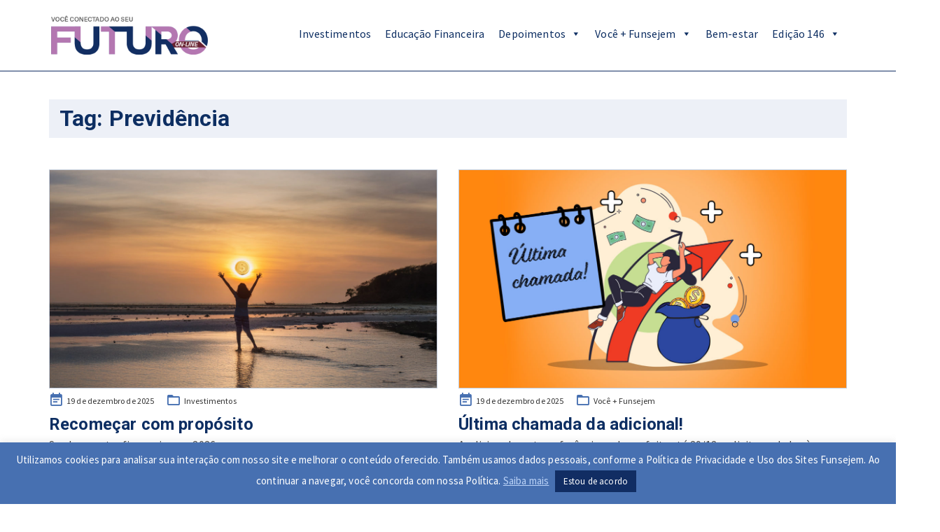

--- FILE ---
content_type: text/html; charset=UTF-8
request_url: https://futurofunsejem.org.br/online/tag/previdencia/
body_size: 19039
content:
<!DOCTYPE html>
<html lang="pt-BR">
	<head>
				<meta charset="UTF-8">
		<meta name="viewport" content="width=device-width, initial-scale=1">
		<meta name='robots' content='index, follow, max-image-preview:large, max-snippet:-1, max-video-preview:-1' />

	<!-- This site is optimized with the Yoast SEO plugin v20.8 - https://yoast.com/wordpress/plugins/seo/ -->
	<title>Arquivos Previdência | Futuro On-line</title>
	<link rel="canonical" href="https://futurofunsejem.org.br/online/tag/previdencia/" />
	<link rel="next" href="https://futurofunsejem.org.br/online/tag/previdencia/page/2/" />
	<meta property="og:locale" content="pt_BR" />
	<meta property="og:type" content="article" />
	<meta property="og:title" content="Arquivos Previdência | Futuro On-line" />
	<meta property="og:url" content="https://futurofunsejem.org.br/online/tag/previdencia/" />
	<meta property="og:site_name" content="Futuro On-line" />
	<meta name="twitter:card" content="summary_large_image" />
	<script type="application/ld+json" class="yoast-schema-graph">{"@context":"https://schema.org","@graph":[{"@type":"CollectionPage","@id":"https://futurofunsejem.org.br/online/tag/previdencia/","url":"https://futurofunsejem.org.br/online/tag/previdencia/","name":"Arquivos Previdência | Futuro On-line","isPartOf":{"@id":"https://futurofunsejem.org.br/online/#website"},"primaryImageOfPage":{"@id":"https://futurofunsejem.org.br/online/tag/previdencia/#primaryimage"},"image":{"@id":"https://futurofunsejem.org.br/online/tag/previdencia/#primaryimage"},"thumbnailUrl":"https://futurofunsejem.org.br/online/wp-content/uploads/2025/12/146-investimentos-1920x1080px-copy.jpg","breadcrumb":{"@id":"https://futurofunsejem.org.br/online/tag/previdencia/#breadcrumb"},"inLanguage":"pt-BR"},{"@type":"ImageObject","inLanguage":"pt-BR","@id":"https://futurofunsejem.org.br/online/tag/previdencia/#primaryimage","url":"https://futurofunsejem.org.br/online/wp-content/uploads/2025/12/146-investimentos-1920x1080px-copy.jpg","contentUrl":"https://futurofunsejem.org.br/online/wp-content/uploads/2025/12/146-investimentos-1920x1080px-copy.jpg","width":1920,"height":1080},{"@type":"BreadcrumbList","@id":"https://futurofunsejem.org.br/online/tag/previdencia/#breadcrumb","itemListElement":[{"@type":"ListItem","position":1,"name":"Início","item":"https://futurofunsejem.org.br/online/"},{"@type":"ListItem","position":2,"name":"Previdência"}]},{"@type":"WebSite","@id":"https://futurofunsejem.org.br/online/#website","url":"https://futurofunsejem.org.br/online/","name":"Futuro On-line","description":"O jornal Futuro, informativo da Funsejem, é uma publicação bimestral divulgada nas empresas da Votorantim, patrocinadoras da Fundação, e aos participantes autopatrocinados, vinculados e aposentados pelo plano.","potentialAction":[{"@type":"SearchAction","target":{"@type":"EntryPoint","urlTemplate":"https://futurofunsejem.org.br/online/?s={search_term_string}"},"query-input":"required name=search_term_string"}],"inLanguage":"pt-BR"}]}</script>
	<!-- / Yoast SEO plugin. -->


<link rel='dns-prefetch' href='//fonts.googleapis.com' />
<link rel="alternate" type="application/rss+xml" title="Feed para Futuro On-line &raquo;" href="https://futurofunsejem.org.br/online/feed/" />
<link rel="alternate" type="application/rss+xml" title="Feed de comentários para Futuro On-line &raquo;" href="https://futurofunsejem.org.br/online/comments/feed/" />
<link rel="alternate" type="application/rss+xml" title="Feed de tag para Futuro On-line &raquo; Previdência" href="https://futurofunsejem.org.br/online/tag/previdencia/feed/" />
<style id='wp-img-auto-sizes-contain-inline-css' type='text/css'>
img:is([sizes=auto i],[sizes^="auto," i]){contain-intrinsic-size:3000px 1500px}
/*# sourceURL=wp-img-auto-sizes-contain-inline-css */
</style>
<style id='wp-emoji-styles-inline-css' type='text/css'>

	img.wp-smiley, img.emoji {
		display: inline !important;
		border: none !important;
		box-shadow: none !important;
		height: 1em !important;
		width: 1em !important;
		margin: 0 0.07em !important;
		vertical-align: -0.1em !important;
		background: none !important;
		padding: 0 !important;
	}
/*# sourceURL=wp-emoji-styles-inline-css */
</style>
<style id='wp-block-library-inline-css' type='text/css'>
:root{--wp-block-synced-color:#7a00df;--wp-block-synced-color--rgb:122,0,223;--wp-bound-block-color:var(--wp-block-synced-color);--wp-editor-canvas-background:#ddd;--wp-admin-theme-color:#007cba;--wp-admin-theme-color--rgb:0,124,186;--wp-admin-theme-color-darker-10:#006ba1;--wp-admin-theme-color-darker-10--rgb:0,107,160.5;--wp-admin-theme-color-darker-20:#005a87;--wp-admin-theme-color-darker-20--rgb:0,90,135;--wp-admin-border-width-focus:2px}@media (min-resolution:192dpi){:root{--wp-admin-border-width-focus:1.5px}}.wp-element-button{cursor:pointer}:root .has-very-light-gray-background-color{background-color:#eee}:root .has-very-dark-gray-background-color{background-color:#313131}:root .has-very-light-gray-color{color:#eee}:root .has-very-dark-gray-color{color:#313131}:root .has-vivid-green-cyan-to-vivid-cyan-blue-gradient-background{background:linear-gradient(135deg,#00d084,#0693e3)}:root .has-purple-crush-gradient-background{background:linear-gradient(135deg,#34e2e4,#4721fb 50%,#ab1dfe)}:root .has-hazy-dawn-gradient-background{background:linear-gradient(135deg,#faaca8,#dad0ec)}:root .has-subdued-olive-gradient-background{background:linear-gradient(135deg,#fafae1,#67a671)}:root .has-atomic-cream-gradient-background{background:linear-gradient(135deg,#fdd79a,#004a59)}:root .has-nightshade-gradient-background{background:linear-gradient(135deg,#330968,#31cdcf)}:root .has-midnight-gradient-background{background:linear-gradient(135deg,#020381,#2874fc)}:root{--wp--preset--font-size--normal:16px;--wp--preset--font-size--huge:42px}.has-regular-font-size{font-size:1em}.has-larger-font-size{font-size:2.625em}.has-normal-font-size{font-size:var(--wp--preset--font-size--normal)}.has-huge-font-size{font-size:var(--wp--preset--font-size--huge)}.has-text-align-center{text-align:center}.has-text-align-left{text-align:left}.has-text-align-right{text-align:right}.has-fit-text{white-space:nowrap!important}#end-resizable-editor-section{display:none}.aligncenter{clear:both}.items-justified-left{justify-content:flex-start}.items-justified-center{justify-content:center}.items-justified-right{justify-content:flex-end}.items-justified-space-between{justify-content:space-between}.screen-reader-text{border:0;clip-path:inset(50%);height:1px;margin:-1px;overflow:hidden;padding:0;position:absolute;width:1px;word-wrap:normal!important}.screen-reader-text:focus{background-color:#ddd;clip-path:none;color:#444;display:block;font-size:1em;height:auto;left:5px;line-height:normal;padding:15px 23px 14px;text-decoration:none;top:5px;width:auto;z-index:100000}html :where(.has-border-color){border-style:solid}html :where([style*=border-top-color]){border-top-style:solid}html :where([style*=border-right-color]){border-right-style:solid}html :where([style*=border-bottom-color]){border-bottom-style:solid}html :where([style*=border-left-color]){border-left-style:solid}html :where([style*=border-width]){border-style:solid}html :where([style*=border-top-width]){border-top-style:solid}html :where([style*=border-right-width]){border-right-style:solid}html :where([style*=border-bottom-width]){border-bottom-style:solid}html :where([style*=border-left-width]){border-left-style:solid}html :where(img[class*=wp-image-]){height:auto;max-width:100%}:where(figure){margin:0 0 1em}html :where(.is-position-sticky){--wp-admin--admin-bar--position-offset:var(--wp-admin--admin-bar--height,0px)}@media screen and (max-width:600px){html :where(.is-position-sticky){--wp-admin--admin-bar--position-offset:0px}}

/*# sourceURL=wp-block-library-inline-css */
</style><style id='global-styles-inline-css' type='text/css'>
:root{--wp--preset--aspect-ratio--square: 1;--wp--preset--aspect-ratio--4-3: 4/3;--wp--preset--aspect-ratio--3-4: 3/4;--wp--preset--aspect-ratio--3-2: 3/2;--wp--preset--aspect-ratio--2-3: 2/3;--wp--preset--aspect-ratio--16-9: 16/9;--wp--preset--aspect-ratio--9-16: 9/16;--wp--preset--color--black: #000000;--wp--preset--color--cyan-bluish-gray: #abb8c3;--wp--preset--color--white: #ffffff;--wp--preset--color--pale-pink: #f78da7;--wp--preset--color--vivid-red: #cf2e2e;--wp--preset--color--luminous-vivid-orange: #ff6900;--wp--preset--color--luminous-vivid-amber: #fcb900;--wp--preset--color--light-green-cyan: #7bdcb5;--wp--preset--color--vivid-green-cyan: #00d084;--wp--preset--color--pale-cyan-blue: #8ed1fc;--wp--preset--color--vivid-cyan-blue: #0693e3;--wp--preset--color--vivid-purple: #9b51e0;--wp--preset--gradient--vivid-cyan-blue-to-vivid-purple: linear-gradient(135deg,rgb(6,147,227) 0%,rgb(155,81,224) 100%);--wp--preset--gradient--light-green-cyan-to-vivid-green-cyan: linear-gradient(135deg,rgb(122,220,180) 0%,rgb(0,208,130) 100%);--wp--preset--gradient--luminous-vivid-amber-to-luminous-vivid-orange: linear-gradient(135deg,rgb(252,185,0) 0%,rgb(255,105,0) 100%);--wp--preset--gradient--luminous-vivid-orange-to-vivid-red: linear-gradient(135deg,rgb(255,105,0) 0%,rgb(207,46,46) 100%);--wp--preset--gradient--very-light-gray-to-cyan-bluish-gray: linear-gradient(135deg,rgb(238,238,238) 0%,rgb(169,184,195) 100%);--wp--preset--gradient--cool-to-warm-spectrum: linear-gradient(135deg,rgb(74,234,220) 0%,rgb(151,120,209) 20%,rgb(207,42,186) 40%,rgb(238,44,130) 60%,rgb(251,105,98) 80%,rgb(254,248,76) 100%);--wp--preset--gradient--blush-light-purple: linear-gradient(135deg,rgb(255,206,236) 0%,rgb(152,150,240) 100%);--wp--preset--gradient--blush-bordeaux: linear-gradient(135deg,rgb(254,205,165) 0%,rgb(254,45,45) 50%,rgb(107,0,62) 100%);--wp--preset--gradient--luminous-dusk: linear-gradient(135deg,rgb(255,203,112) 0%,rgb(199,81,192) 50%,rgb(65,88,208) 100%);--wp--preset--gradient--pale-ocean: linear-gradient(135deg,rgb(255,245,203) 0%,rgb(182,227,212) 50%,rgb(51,167,181) 100%);--wp--preset--gradient--electric-grass: linear-gradient(135deg,rgb(202,248,128) 0%,rgb(113,206,126) 100%);--wp--preset--gradient--midnight: linear-gradient(135deg,rgb(2,3,129) 0%,rgb(40,116,252) 100%);--wp--preset--font-size--small: 13px;--wp--preset--font-size--medium: 20px;--wp--preset--font-size--large: 36px;--wp--preset--font-size--x-large: 42px;--wp--preset--spacing--20: 0.44rem;--wp--preset--spacing--30: 0.67rem;--wp--preset--spacing--40: 1rem;--wp--preset--spacing--50: 1.5rem;--wp--preset--spacing--60: 2.25rem;--wp--preset--spacing--70: 3.38rem;--wp--preset--spacing--80: 5.06rem;--wp--preset--shadow--natural: 6px 6px 9px rgba(0, 0, 0, 0.2);--wp--preset--shadow--deep: 12px 12px 50px rgba(0, 0, 0, 0.4);--wp--preset--shadow--sharp: 6px 6px 0px rgba(0, 0, 0, 0.2);--wp--preset--shadow--outlined: 6px 6px 0px -3px rgb(255, 255, 255), 6px 6px rgb(0, 0, 0);--wp--preset--shadow--crisp: 6px 6px 0px rgb(0, 0, 0);}:where(.is-layout-flex){gap: 0.5em;}:where(.is-layout-grid){gap: 0.5em;}body .is-layout-flex{display: flex;}.is-layout-flex{flex-wrap: wrap;align-items: center;}.is-layout-flex > :is(*, div){margin: 0;}body .is-layout-grid{display: grid;}.is-layout-grid > :is(*, div){margin: 0;}:where(.wp-block-columns.is-layout-flex){gap: 2em;}:where(.wp-block-columns.is-layout-grid){gap: 2em;}:where(.wp-block-post-template.is-layout-flex){gap: 1.25em;}:where(.wp-block-post-template.is-layout-grid){gap: 1.25em;}.has-black-color{color: var(--wp--preset--color--black) !important;}.has-cyan-bluish-gray-color{color: var(--wp--preset--color--cyan-bluish-gray) !important;}.has-white-color{color: var(--wp--preset--color--white) !important;}.has-pale-pink-color{color: var(--wp--preset--color--pale-pink) !important;}.has-vivid-red-color{color: var(--wp--preset--color--vivid-red) !important;}.has-luminous-vivid-orange-color{color: var(--wp--preset--color--luminous-vivid-orange) !important;}.has-luminous-vivid-amber-color{color: var(--wp--preset--color--luminous-vivid-amber) !important;}.has-light-green-cyan-color{color: var(--wp--preset--color--light-green-cyan) !important;}.has-vivid-green-cyan-color{color: var(--wp--preset--color--vivid-green-cyan) !important;}.has-pale-cyan-blue-color{color: var(--wp--preset--color--pale-cyan-blue) !important;}.has-vivid-cyan-blue-color{color: var(--wp--preset--color--vivid-cyan-blue) !important;}.has-vivid-purple-color{color: var(--wp--preset--color--vivid-purple) !important;}.has-black-background-color{background-color: var(--wp--preset--color--black) !important;}.has-cyan-bluish-gray-background-color{background-color: var(--wp--preset--color--cyan-bluish-gray) !important;}.has-white-background-color{background-color: var(--wp--preset--color--white) !important;}.has-pale-pink-background-color{background-color: var(--wp--preset--color--pale-pink) !important;}.has-vivid-red-background-color{background-color: var(--wp--preset--color--vivid-red) !important;}.has-luminous-vivid-orange-background-color{background-color: var(--wp--preset--color--luminous-vivid-orange) !important;}.has-luminous-vivid-amber-background-color{background-color: var(--wp--preset--color--luminous-vivid-amber) !important;}.has-light-green-cyan-background-color{background-color: var(--wp--preset--color--light-green-cyan) !important;}.has-vivid-green-cyan-background-color{background-color: var(--wp--preset--color--vivid-green-cyan) !important;}.has-pale-cyan-blue-background-color{background-color: var(--wp--preset--color--pale-cyan-blue) !important;}.has-vivid-cyan-blue-background-color{background-color: var(--wp--preset--color--vivid-cyan-blue) !important;}.has-vivid-purple-background-color{background-color: var(--wp--preset--color--vivid-purple) !important;}.has-black-border-color{border-color: var(--wp--preset--color--black) !important;}.has-cyan-bluish-gray-border-color{border-color: var(--wp--preset--color--cyan-bluish-gray) !important;}.has-white-border-color{border-color: var(--wp--preset--color--white) !important;}.has-pale-pink-border-color{border-color: var(--wp--preset--color--pale-pink) !important;}.has-vivid-red-border-color{border-color: var(--wp--preset--color--vivid-red) !important;}.has-luminous-vivid-orange-border-color{border-color: var(--wp--preset--color--luminous-vivid-orange) !important;}.has-luminous-vivid-amber-border-color{border-color: var(--wp--preset--color--luminous-vivid-amber) !important;}.has-light-green-cyan-border-color{border-color: var(--wp--preset--color--light-green-cyan) !important;}.has-vivid-green-cyan-border-color{border-color: var(--wp--preset--color--vivid-green-cyan) !important;}.has-pale-cyan-blue-border-color{border-color: var(--wp--preset--color--pale-cyan-blue) !important;}.has-vivid-cyan-blue-border-color{border-color: var(--wp--preset--color--vivid-cyan-blue) !important;}.has-vivid-purple-border-color{border-color: var(--wp--preset--color--vivid-purple) !important;}.has-vivid-cyan-blue-to-vivid-purple-gradient-background{background: var(--wp--preset--gradient--vivid-cyan-blue-to-vivid-purple) !important;}.has-light-green-cyan-to-vivid-green-cyan-gradient-background{background: var(--wp--preset--gradient--light-green-cyan-to-vivid-green-cyan) !important;}.has-luminous-vivid-amber-to-luminous-vivid-orange-gradient-background{background: var(--wp--preset--gradient--luminous-vivid-amber-to-luminous-vivid-orange) !important;}.has-luminous-vivid-orange-to-vivid-red-gradient-background{background: var(--wp--preset--gradient--luminous-vivid-orange-to-vivid-red) !important;}.has-very-light-gray-to-cyan-bluish-gray-gradient-background{background: var(--wp--preset--gradient--very-light-gray-to-cyan-bluish-gray) !important;}.has-cool-to-warm-spectrum-gradient-background{background: var(--wp--preset--gradient--cool-to-warm-spectrum) !important;}.has-blush-light-purple-gradient-background{background: var(--wp--preset--gradient--blush-light-purple) !important;}.has-blush-bordeaux-gradient-background{background: var(--wp--preset--gradient--blush-bordeaux) !important;}.has-luminous-dusk-gradient-background{background: var(--wp--preset--gradient--luminous-dusk) !important;}.has-pale-ocean-gradient-background{background: var(--wp--preset--gradient--pale-ocean) !important;}.has-electric-grass-gradient-background{background: var(--wp--preset--gradient--electric-grass) !important;}.has-midnight-gradient-background{background: var(--wp--preset--gradient--midnight) !important;}.has-small-font-size{font-size: var(--wp--preset--font-size--small) !important;}.has-medium-font-size{font-size: var(--wp--preset--font-size--medium) !important;}.has-large-font-size{font-size: var(--wp--preset--font-size--large) !important;}.has-x-large-font-size{font-size: var(--wp--preset--font-size--x-large) !important;}
/*# sourceURL=global-styles-inline-css */
</style>

<style id='classic-theme-styles-inline-css' type='text/css'>
/*! This file is auto-generated */
.wp-block-button__link{color:#fff;background-color:#32373c;border-radius:9999px;box-shadow:none;text-decoration:none;padding:calc(.667em + 2px) calc(1.333em + 2px);font-size:1.125em}.wp-block-file__button{background:#32373c;color:#fff;text-decoration:none}
/*# sourceURL=/wp-includes/css/classic-themes.min.css */
</style>
<link rel='stylesheet' id='contact-form-7-css' href='https://futurofunsejem.org.br/online/wp-content/plugins/contact-form-7/includes/css/styles.css?ver=5.7.6' type='text/css' media='all' />
<link rel='stylesheet' id='cookie-law-info-css' href='https://futurofunsejem.org.br/online/wp-content/plugins/cookie-law-info/legacy/public/css/cookie-law-info-public.css?ver=3.0.9' type='text/css' media='all' />
<link rel='stylesheet' id='cookie-law-info-gdpr-css' href='https://futurofunsejem.org.br/online/wp-content/plugins/cookie-law-info/legacy/public/css/cookie-law-info-gdpr.css?ver=3.0.9' type='text/css' media='all' />
<link rel='stylesheet' id='image-hover-effects-css-css' href='https://futurofunsejem.org.br/online/wp-content/plugins/mega-addons-for-visual-composer/css/ihover.css?ver=6.9' type='text/css' media='all' />
<link rel='stylesheet' id='style-css-css' href='https://futurofunsejem.org.br/online/wp-content/plugins/mega-addons-for-visual-composer/css/style.css?ver=6.9' type='text/css' media='all' />
<link rel='stylesheet' id='font-awesome-latest-css' href='https://futurofunsejem.org.br/online/wp-content/plugins/mega-addons-for-visual-composer/css/font-awesome/css/all.css?ver=6.9' type='text/css' media='all' />
<link rel='stylesheet' id='megamenu-css' href='https://futurofunsejem.org.br/online/wp-content/uploads/maxmegamenu/style.css?ver=1bff98' type='text/css' media='all' />
<link rel='stylesheet' id='dashicons-css' href='https://futurofunsejem.org.br/online/wp-includes/css/dashicons.min.css?ver=6.9' type='text/css' media='all' />
<link rel='stylesheet' id='bootstrap-css' href='https://futurofunsejem.org.br/online/wp-content/themes/futuroonline/css/bootstrap.min.css?ver=3.3.7' type='text/css' media='all' />
<link rel='stylesheet' id='visualcomposerstarter-font-css' href='https://futurofunsejem.org.br/online/wp-content/themes/futuroonline/css/visual-composer-starter-font.min.css?ver=3.0.3' type='text/css' media='all' />
<link rel='stylesheet' id='slick-style-css' href='https://futurofunsejem.org.br/online/wp-content/themes/futuroonline/css/slick.min.css?ver=1.6.0' type='text/css' media='all' />
<link rel='stylesheet' id='visualcomposerstarter-general-css' href='https://futurofunsejem.org.br/online/wp-content/themes/futuroonline/css/style.min.css?ver=3.0.3' type='text/css' media='all' />
<link rel='stylesheet' id='visualcomposerstarter-woocommerce-css' href='https://futurofunsejem.org.br/online/wp-content/themes/futuroonline/css/woocommerce.min.css?ver=3.0.3' type='text/css' media='all' />
<link rel='stylesheet' id='visualcomposerstarter-responsive-css' href='https://futurofunsejem.org.br/online/wp-content/themes/futuroonline/css/responsive.min.css?ver=3.0.3' type='text/css' media='all' />
<link rel='stylesheet' id='visualcomposerstarter-style-css' href='https://futurofunsejem.org.br/online/wp-content/themes/futuroonline/style.css?ver=6.9' type='text/css' media='all' />
<link rel='stylesheet' id='visualcomposerstarter-fonts-css' href='//fonts.googleapis.com/css?family=Source+Sans+Pro%3Aregular%2Citalic|Roboto%3Aregular%2Citalic%2C700%26subset%3Dcyrillic%2Ccyrillic-ext%2Cdevanagari%2Cgreek%2Cgreek-ext%2Ckhmer%2Clatin%2Clatin-ext%2Cvietnamese' type='text/css' media='screen' />
<link rel='stylesheet' id='visualcomposerstarter-custom-style-css' href='https://futurofunsejem.org.br/online/wp-content/themes/futuroonline/css/customizer-custom.css?ver=6.9' type='text/css' media='all' />
<style id='visualcomposerstarter-custom-style-inline-css' type='text/css'>

	/*Body fonts and style*/
	body,
	#main-menu ul li ul li,
	.comment-content cite,
	.entry-content cite,
	#add_payment_method .cart-collaterals .cart_totals table small,
	.woocommerce-cart .cart-collaterals .cart_totals table small,
	.woocommerce-checkout .cart-collaterals .cart_totals table small,
	.visualcomposerstarter.woocommerce-cart .woocommerce .cart-collaterals .cart_totals .cart-subtotal td,
	.visualcomposerstarter.woocommerce-cart .woocommerce .cart-collaterals .cart_totals .cart-subtotal th,
	.visualcomposerstarter.woocommerce-cart .woocommerce table.cart,
	.visualcomposerstarter.woocommerce .woocommerce-ordering,
	.visualcomposerstarter.woocommerce .woocommerce-result-count,
	.visualcomposerstarter legend,
	.visualcomposerstarter.woocommerce-account .woocommerce-MyAccount-content a.button
	 { font-family: Source Sans Pro; }
	 body,
	 .sidebar-widget-area a:hover, .sidebar-widget-area a:focus,
	 .sidebar-widget-area .widget_recent_entries ul li:hover, .sidebar-widget-area .widget_archive ul li:hover, .sidebar-widget-area .widget_categories ul li:hover, .sidebar-widget-area .widget_meta ul li:hover, .sidebar-widget-area .widget_recent_entries ul li:focus, .sidebar-widget-area .widget_archive ul li:focus, .sidebar-widget-area .widget_categories ul li:focus, .sidebar-widget-area .widget_meta ul li:focus, .visualcomposerstarter.woocommerce-cart .woocommerce table.cart .product-name a { color: #333333; }
	  .comment-content table,
	  .entry-content table { border-color: #333333; }
	  .entry-full-content .entry-author-data .author-biography,
	  .entry-full-content .entry-meta,
	  .nav-links.post-navigation a .meta-nav,
	  .search-results-header h4,
	  .entry-preview .entry-meta li,
	  .entry-preview .entry-meta li a,
	  .entry-content .gallery-caption,
	  .comment-content blockquote,
	  .entry-content blockquote,
	  .wp-caption .wp-caption-text,
	  .comments-area .comment-list .comment-metadata a { color: #333333; }
	  .comments-area .comment-list .comment-metadata a:hover,
	  .comments-area .comment-list .comment-metadata a:focus { border-bottom-color: #333333; }
	  a,
	  .comments-area .comment-list .reply a,
	  .comments-area span.required,
	  .comments-area .comment-subscription-form label:before,
	  .entry-preview .entry-meta li a:hover:before,
	  .entry-preview .entry-meta li a:focus:before,
	  .entry-preview .entry-meta li.entry-meta-category:hover:before,
	  .entry-content p a:hover,
	  .entry-content ol a:hover,
	  .entry-content ul a:hover,
	  .entry-content table a:hover,
	  .entry-content datalist a:hover,
	  .entry-content blockquote a:hover,
	  .entry-content dl a:hover,
	  .entry-content address a:hover,
	  .entry-content p a:focus,
	  .entry-content ol a:focus,
	  .entry-content ul a:focus,
	  .entry-content table a:focus,
	  .entry-content datalist a:focus,
	  .entry-content blockquote a:focus,
	  .entry-content dl a:focus,
	  .entry-content address a:focus,
	  .entry-content ul > li:before,
	  .comment-content p a:hover,
	  .comment-content ol a:hover,
	  .comment-content ul a:hover,
	  .comment-content table a:hover,
	  .comment-content datalist a:hover,
	  .comment-content blockquote a:hover,
	  .comment-content dl a:hover,
	  .comment-content address a:hover,
	  .comment-content p a:focus,
	  .comment-content ol a:focus,
	  .comment-content ul a:focus,
	  .comment-content table a:focus,
	  .comment-content datalist a:focus,
	  .comment-content blockquote a:focus,
	  .comment-content dl a:focus,
	  .comment-content address a:focus,
	  .comment-content ul > li:before,
	  .sidebar-widget-area .widget_recent_entries ul li,
	  .sidebar-widget-area .widget_archive ul li,
	  .sidebar-widget-area .widget_categories ul li,
	  .sidebar-widget-area .widget_meta ul li { color: #0d2e62; }     
	  .comments-area .comment-list .reply a:hover,
	  .comments-area .comment-list .reply a:focus,
	  .comment-content p a,
	  .comment-content ol a,
	  .comment-content ul a,
	  .comment-content table a,
	  .comment-content datalist a,
	  .comment-content blockquote a,
	  .comment-content dl a,
	  .comment-content address a,
	  .entry-content p a,
	  .entry-content ol a,
	  .entry-content ul a,
	  .entry-content table a,
	  .entry-content datalist a,
	  .entry-content blockquote a,
	  .entry-content dl a,
	  .entry-content address a { border-bottom-color: #0d2e62; }    
	  .entry-content blockquote, .comment-content { border-left-color: #0d2e62; }
	  
	  html, #main-menu ul li ul li { font-size: 16px }
	  body, #footer, .footer-widget-area .widget-title { line-height: 1.4; }
	  body {
		letter-spacing: 0.01rem;
		font-weight: 400;
		font-style: normal;
		text-transform: none;
	  }
	  
	  .comment-content address,
	  .comment-content blockquote,
	  .comment-content datalist,
	  .comment-content dl,
	  .comment-content ol,
	  .comment-content p,
	  .comment-content table,
	  .comment-content ul,
	  .entry-content address,
	  .entry-content blockquote,
	  .entry-content datalist,
	  .entry-content dl,
	  .entry-content ol,
	  .entry-content p,
	  .entry-content table,
	  .entry-content ul {
		margin-top: 0;
		margin-bottom: 1.5rem;
	  }
	  
	  /*Buttons font and style*/
	  .comments-area .form-submit input[type=submit],
	  .blue-button { 
			background-color: #0d2e62; 
			color: #ffffff;
			font-family: Roboto;
			font-size: 16px;
			font-weight: 400;
			font-style: normal;
			letter-spacing: 0.01rem;
			line-height: 1;
			text-transform: none;
			margin-top: 0;
			margin-bottom: 0;
	  }
	  .visualcomposerstarter .products .added_to_cart {
			font-family: Roboto;
	  }
	  .comments-area .form-submit input[type=submit]:hover, .comments-area .form-submit input[type=submit]:focus,
	  .blue-button:hover, .blue-button:focus, 
	  .entry-content p a.blue-button:hover { 
			background-color: #4273bf; 
			color: #ffffff; 
	  }
	  
	  .nav-links.archive-navigation .page-numbers,
	  .visualcomposerstarter.woocommerce nav.woocommerce-pagination ul li .page-numbers {
	        background-color: #0d2e62; 
			color: #ffffff;
	  }
	  
	  .nav-links.archive-navigation a.page-numbers:hover, 
	  .nav-links.archive-navigation a.page-numbers:focus, 
	  .nav-links.archive-navigation .page-numbers.current,
	  .visualcomposerstarter.woocommerce nav.woocommerce-pagination ul li .page-numbers:hover, 
	  .visualcomposerstarter.woocommerce nav.woocommerce-pagination ul li .page-numbers:focus, 
	  .visualcomposerstarter.woocommerce nav.woocommerce-pagination ul li .page-numbers.current {
	        background-color: #4273bf; 
			color: #ffffff; 
	  }
	  .visualcomposerstarter.woocommerce button.button,
	  .visualcomposerstarter.woocommerce a.button.product_type_simple,
	  .visualcomposerstarter.woocommerce a.button.product_type_grouped,
	  .visualcomposerstarter.woocommerce a.button.product_type_variable,
	  .visualcomposerstarter.woocommerce a.button.product_type_external,
	  .visualcomposerstarter .woocommerce .buttons a.button.wc-forward,
	  .visualcomposerstarter .woocommerce #place_order,
	  .visualcomposerstarter .woocommerce .button.checkout-button,
	  .visualcomposerstarter .woocommerce .button.wc-backward,
	  .visualcomposerstarter .woocommerce .track_order .button,
	  .visualcomposerstarter .woocommerce .vct-thank-you-footer a,
	  .visualcomposerstarter .woocommerce .woocommerce-EditAccountForm .button,
	  .visualcomposerstarter .woocommerce .woocommerce-MyAccount-content a.edit,
	  .visualcomposerstarter .woocommerce .woocommerce-mini-cart__buttons.buttons a,
	  .visualcomposerstarter .woocommerce .woocommerce-orders-table__cell .button,
	  .visualcomposerstarter .woocommerce a.button,
	  .visualcomposerstarter .woocommerce button.button,
	  .visualcomposerstarter #review_form #respond .form-submit .submit
	   {
	  		background-color: #0d2e62; 
			color: #ffffff;
			font-family: Roboto;
			font-size: 16px;
			font-weight: 400;
			font-style: normal;
			letter-spacing: 0.01rem;
			line-height: 1;
			text-transform: none;
			margin-top: 0;
			margin-bottom: 0;
	  }
	  .visualcomposerstarter.woocommerce button.button.alt.disabled {
            background-color: #0d2e62; 
			color: #ffffff;
	  }
	  .visualcomposerstarter.woocommerce a.button:hover,
	  .visualcomposerstarter.woocommerce a.button:focus,
	  .visualcomposerstarter.woocommerce button.button:hover,
	  .visualcomposerstarter.woocommerce button.button:focus,
	  .visualcomposerstarter .woocommerce #place_order:hover,
	  .visualcomposerstarter .woocommerce .button.checkout-button:hover,
	  .visualcomposerstarter .woocommerce .button.wc-backward:hover,
	  .visualcomposerstarter .woocommerce .track_order .button:hover,
	  .visualcomposerstarter .woocommerce .vct-thank-you-footer a:hover,
	  .visualcomposerstarter .woocommerce .woocommerce-EditAccountForm .button:hover,
	  .visualcomposerstarter .woocommerce .woocommerce-MyAccount-content a.edit:hover,
	  .visualcomposerstarter .woocommerce .woocommerce-mini-cart__buttons.buttons a:hover,
	  .visualcomposerstarter .woocommerce .woocommerce-orders-table__cell .button:hover,
	  .visualcomposerstarter .woocommerce a.button:hover,
	  .visualcomposerstarter #review_form #respond .form-submit .submit:hover
	  .visualcomposerstarter .woocommerce #place_order:focus,
	  .visualcomposerstarter .woocommerce .button.checkout-button:focus,
	  .visualcomposerstarter .woocommerce .button.wc-backward:focus,
	  .visualcomposerstarter .woocommerce .track_order .button:focus,
	  .visualcomposerstarter .woocommerce .vct-thank-you-footer a:focus,
	  .visualcomposerstarter .woocommerce .woocommerce-EditAccountForm .button:focus,
	  .visualcomposerstarter .woocommerce .woocommerce-MyAccount-content a.edit:focus,
	  .visualcomposerstarter .woocommerce .woocommerce-mini-cart__buttons.buttons a:focus,
	  .visualcomposerstarter .woocommerce .woocommerce-orders-table__cell .button:focus,
	  .visualcomposerstarter .woocommerce a.button:focus,
	  .visualcomposerstarter #review_form #respond .form-submit .submit:focus { 
			background-color: #4273bf; 
			color: #ffffff; 
	  }
	
	/*Headers fonts and style*/
	.header-widgetised-area .widget_text,
	 #main-menu > ul > li > a, 
	 .entry-full-content .entry-author-data .author-name, 
	 .nav-links.post-navigation a .post-title, 
	 .comments-area .comment-list .comment-author,
	 .comments-area .comment-list .reply a,
	 .comments-area .comment-form-comment label,
	 .comments-area .comment-form-author label,
	 .comments-area .comment-form-email label,
	 .comments-area .comment-form-url label,
	 .comment-content blockquote,
	 .entry-content blockquote { font-family: Roboto; }
	.entry-full-content .entry-author-data .author-name,
	.entry-full-content .entry-meta a,
	.nav-links.post-navigation a .post-title,
	.comments-area .comment-list .comment-author,
	.comments-area .comment-list .comment-author a,
	.search-results-header h4 strong,
	.entry-preview .entry-meta li a:hover,
	.entry-preview .entry-meta li a:focus { color: #0d2e62; }
	
	.entry-full-content .entry-meta a,
	.comments-area .comment-list .comment-author a:hover,
	.comments-area .comment-list .comment-author a:focus,
	.nav-links.post-navigation a .post-title { border-bottom-color: #0d2e62; }

	 
	 h1 {
		color: #0d2e62;
		font-family: Roboto;
		font-size: 32px;
		font-weight: 700;
		font-style: normal;
		letter-spacing: 0.01rem;
		line-height: 1.1;
		margin-top: 0;
		margin-bottom: 2.125rem;
		text-transform: none;  
	 }
	 h1 a {color: #0d2e62;}
	 h1 a:hover, h1 a:focus {color: #0d2e62;}
	 h2 {
		color: #0d2e62;
		font-family: Roboto;
		font-size: 24px;
		font-weight: 700;
		font-style: normal;
		letter-spacing: 0.01rem;
		line-height: 1.1;
		margin-top: 0;
		margin-bottom: 20px;
		text-transform: none;  
	 }
	 h2 a {color: #0d2e62;}
	 h2 a:hover, h2 a:focus {color: #0d2e62;}
	 h3 {
		color: #0d2e62;
		font-family: Roboto;
		font-size: 30px;
		font-weight: 400;
		font-style: normal;
		letter-spacing: 0.01rem;
		line-height: 1.1;
		margin-top: 0;
		margin-bottom: 0.625rem;
		text-transform: none;  
	 }
	 h3 a {color: #0d2e62;}
	 h3 a:hover, h3 a:focus {color: #0d2e62;}
	 h4 {
		color: #0d2e62;
		font-family: Roboto;
		font-size: 22px;
		font-weight: 400;
		font-style: normal;
		letter-spacing: 0.01rem;
		line-height: 1.1;
		margin-top: 0;
		margin-bottom: 0.625rem;
		text-transform: none;  
	 }
	 h4 a {color: #0d2e62;}
	 h4 a:hover, h4 a:focus {color: #0d2e62;}
	 h5 {
		color: #0d2e62;
		font-family: Roboto;
		font-size: 22px;
		font-weight: 400;
		font-style: normal;
		letter-spacing: 0.01rem;
		line-height: 1.1;
		margin-top: 0;
		margin-bottom: 0.625rem;
		text-transform: none;  
	 }
	 h5 a {color: #0d2e62;}
	 h5 a:hover, h5 a:focus {color: #0d2e62;}
	 h6 {
		color: #0d2e62;
		font-family: Roboto;
		font-size: 16px;
		font-weight: 400;
		font-style: normal;
		letter-spacing: 0.01rem;
		line-height: 1.1;
		margin-top: 0;
		margin-bottom: 0.625rem;
		text-transform: none;  
	 }
	 h6 a {color: #0d2e62;}
	 h6 a:hover, h6 a:focus {color: #0d2e62;}
	
		/*Header and menu area background color*/
		#header .navbar .navbar-wrapper,
		body.navbar-no-background #header .navbar.fixed.scroll,
		body.header-full-width-boxed #header .navbar,
		body.header-full-width #header .navbar {
			background-color: #ffffff;
		}
		
		@media only screen and (min-width: 768px) {
			body:not(.menu-sandwich) #main-menu ul li ul { background-color: #ffffff; }
		}
		body.navbar-no-background #header .navbar {background-color: transparent;}
		
	.visualcomposerstarter.woocommerce ul.products li.product .price,
	.visualcomposerstarter.woocommerce div.product p.price,
	.visualcomposerstarter.woocommerce div.product p.price ins,
	.visualcomposerstarter.woocommerce div.product span.price,
	.visualcomposerstarter.woocommerce div.product span.price ins,
	.visualcomposerstarter.woocommerce.widget .quantity,
	.visualcomposerstarter.woocommerce.widget del,
	.visualcomposerstarter.woocommerce.widget ins,
	.visualcomposerstarter.woocommerce.widget span.woocommerce-Price-amount.amount,
	.visualcomposerstarter.woocommerce p.price ins,
	.visualcomposerstarter.woocommerce p.price,
	.visualcomposerstarter.woocommerce span.price,
	.visualcomposerstarter.woocommerce span.price ins,
	.visualcomposerstarter .woocommerce.widget span.amount,
	.visualcomposerstarter .woocommerce.widget ins {
		color: #2b4b80
	}
	
	.visualcomposerstarter.woocommerce span.price del,
	.visualcomposerstarter.woocommerce p.price del,
	.visualcomposerstarter.woocommerce p.price del span,
	.visualcomposerstarter.woocommerce span.price del span,
	.visualcomposerstarter .woocommerce.widget del,
	.visualcomposerstarter .woocommerce.widget del span.amount,
	.visualcomposerstarter.woocommerce ul.products li.product .price del {
		color: #d5d5d5
	}
	
	.visualcomposerstarter .vct-cart-items-count {
	    background: #2b4b80;
	    color: #fff;
	}
	.visualcomposerstarter .vct-cart-wrapper svg g>g {
	    fill: #2b4b80;
	}
	
	.visualcomposerstarter.woocommerce div.product .entry-categories a,
	.visualcomposerstarter.woocommerce div.product .woocommerce-tabs ul.tabs li a
	{
		color: #d5d5d5;
	}
	
	.visualcomposerstarter.woocommerce div.product .entry-categories a:hover,
	.visualcomposerstarter.woocommerce-cart .woocommerce table.cart .product-name a:hover,
	.visualcomposerstarter.woocommerce div.product .woocommerce-tabs ul.tabs li a:hover,
	.visualcomposerstarter.woocommerce div.product .entry-categories a:focus,
	.visualcomposerstarter.woocommerce-cart .woocommerce table.cart .product-name a:focus,
	.visualcomposerstarter.woocommerce div.product .woocommerce-tabs ul.tabs li a:focus,
	{
		color: #2b4b80;
	}
	
	.visualcomposerstarter.woocommerce div.product .woocommerce-tabs ul.tabs li.active a
	{
		color: #2b4b80;
	}
	.visualcomposerstarter.woocommerce div.product .woocommerce-tabs ul.tabs li.active a:before
	{
		background: #2b4b80;
	}
	
	.woocommerce button.button[name="update_cart"],
    .button[name="apply_coupon"],
    .vct-checkout-button,
    .woocommerce button.button:disabled, 
    .woocommerce button.button:disabled[disabled]
	{
		color: #4e4e4e;
	}
	.visualcomposerstarter .woocommerce.widget.widget_price_filter .ui-slider .ui-slider-handle,
	.visualcomposerstarter .woocommerce.widget.widget_price_filter .ui-slider .ui-slider-range
	{
		background-color: #2b4b80;
	}
	.visualcomposerstarter .woocommerce.widget li a
	{
		color: #000;
	}
	.visualcomposerstarter .woocommerce.widget li a:hover,
	.visualcomposerstarter .woocommerce.widget li a:focus
	{
		color: #2b4b80;
	}
	.visualcomposerstarter.woocommerce-cart .woocommerce table.cart a.remove:before,
	.visualcomposerstarter .woocommerce.widget .cart_list li a.remove:before,
	.visualcomposerstarter.woocommerce-cart .woocommerce table.cart a.remove:after,
	.visualcomposerstarter .woocommerce.widget .cart_list li a.remove:after
	{
		background-color: #d5d5d5;
	}
/*# sourceURL=visualcomposerstarter-custom-style-inline-css */
</style>
<link rel='stylesheet' id='js_composer_front-css' href='https://futurofunsejem.org.br/online/wp-content/plugins/js_composer/assets/css/js_composer.min.css?ver=6.13.0' type='text/css' media='all' />
<link rel='stylesheet' id='cf7cf-style-css' href='https://futurofunsejem.org.br/online/wp-content/plugins/cf7-conditional-fields/style.css?ver=2.3.8' type='text/css' media='all' />
<script type="text/javascript" id="jquery-core-js-extra">
/* <![CDATA[ */
var visualcomposerstarter = {"ajax_url":"https://futurofunsejem.org.br/online/wp-admin/admin-ajax.php","nonce":"bb345a564e","woo_coupon_form":""};
//# sourceURL=jquery-core-js-extra
/* ]]> */
</script>
<script type="text/javascript" src="https://futurofunsejem.org.br/online/wp-includes/js/jquery/jquery.min.js?ver=3.7.1" id="jquery-core-js"></script>
<script type="text/javascript" src="https://futurofunsejem.org.br/online/wp-includes/js/jquery/jquery-migrate.min.js?ver=3.4.1" id="jquery-migrate-js"></script>
<script type="text/javascript" id="cookie-law-info-js-extra">
/* <![CDATA[ */
var Cli_Data = {"nn_cookie_ids":["NID","_gat_gtag_UA_136076955_2","_gid","_ga"],"cookielist":[],"non_necessary_cookies":[],"ccpaEnabled":"","ccpaRegionBased":"","ccpaBarEnabled":"","strictlyEnabled":["necessary","obligatoire"],"ccpaType":"gdpr","js_blocking":"","custom_integration":"","triggerDomRefresh":"","secure_cookies":""};
var cli_cookiebar_settings = {"animate_speed_hide":"500","animate_speed_show":"500","background":"#4770b1","border":"#b1a6a6c2","border_on":"","button_1_button_colour":"#112d63","button_1_button_hover":"#0e244f","button_1_link_colour":"#fff","button_1_as_button":"1","button_1_new_win":"","button_2_button_colour":"#333","button_2_button_hover":"#292929","button_2_link_colour":"#bad2f7","button_2_as_button":"","button_2_hidebar":"","button_3_button_colour":"#000","button_3_button_hover":"#000000","button_3_link_colour":"#fff","button_3_as_button":"1","button_3_new_win":"","button_4_button_colour":"#8690bf","button_4_button_hover":"#6b7399","button_4_link_colour":"#ffffff","button_4_as_button":"1","button_7_button_colour":"#61a229","button_7_button_hover":"#4e8221","button_7_link_colour":"#fff","button_7_as_button":"1","button_7_new_win":"","font_family":"inherit","header_fix":"","notify_animate_hide":"1","notify_animate_show":"","notify_div_id":"#cookie-law-info-bar","notify_position_horizontal":"right","notify_position_vertical":"bottom","scroll_close":"","scroll_close_reload":"","accept_close_reload":"","reject_close_reload":"","showagain_tab":"","showagain_background":"#fff","showagain_border":"#000","showagain_div_id":"#cookie-law-info-again","showagain_x_position":"100px","text":"#ffffff","show_once_yn":"","show_once":"10000","logging_on":"","as_popup":"","popup_overlay":"1","bar_heading_text":"","cookie_bar_as":"banner","popup_showagain_position":"bottom-right","widget_position":"left"};
var log_object = {"ajax_url":"https://futurofunsejem.org.br/online/wp-admin/admin-ajax.php"};
//# sourceURL=cookie-law-info-js-extra
/* ]]> */
</script>
<script type="text/javascript" src="https://futurofunsejem.org.br/online/wp-content/plugins/cookie-law-info/legacy/public/js/cookie-law-info-public.js?ver=3.0.9" id="cookie-law-info-js"></script>
<link rel="https://api.w.org/" href="https://futurofunsejem.org.br/online/wp-json/" /><link rel="alternate" title="JSON" type="application/json" href="https://futurofunsejem.org.br/online/wp-json/wp/v2/tags/54" /><link rel="EditURI" type="application/rsd+xml" title="RSD" href="https://futurofunsejem.org.br/online/xmlrpc.php?rsd" />
<meta name="generator" content="WordPress 6.9" />
<meta name="generator" content="Powered by WPBakery Page Builder - drag and drop page builder for WordPress."/>
<meta name="generator" content="Powered by Slider Revolution 6.6.13 - responsive, Mobile-Friendly Slider Plugin for WordPress with comfortable drag and drop interface." />
<script>function setREVStartSize(e){
			//window.requestAnimationFrame(function() {
				window.RSIW = window.RSIW===undefined ? window.innerWidth : window.RSIW;
				window.RSIH = window.RSIH===undefined ? window.innerHeight : window.RSIH;
				try {
					var pw = document.getElementById(e.c).parentNode.offsetWidth,
						newh;
					pw = pw===0 || isNaN(pw) || (e.l=="fullwidth" || e.layout=="fullwidth") ? window.RSIW : pw;
					e.tabw = e.tabw===undefined ? 0 : parseInt(e.tabw);
					e.thumbw = e.thumbw===undefined ? 0 : parseInt(e.thumbw);
					e.tabh = e.tabh===undefined ? 0 : parseInt(e.tabh);
					e.thumbh = e.thumbh===undefined ? 0 : parseInt(e.thumbh);
					e.tabhide = e.tabhide===undefined ? 0 : parseInt(e.tabhide);
					e.thumbhide = e.thumbhide===undefined ? 0 : parseInt(e.thumbhide);
					e.mh = e.mh===undefined || e.mh=="" || e.mh==="auto" ? 0 : parseInt(e.mh,0);
					if(e.layout==="fullscreen" || e.l==="fullscreen")
						newh = Math.max(e.mh,window.RSIH);
					else{
						e.gw = Array.isArray(e.gw) ? e.gw : [e.gw];
						for (var i in e.rl) if (e.gw[i]===undefined || e.gw[i]===0) e.gw[i] = e.gw[i-1];
						e.gh = e.el===undefined || e.el==="" || (Array.isArray(e.el) && e.el.length==0)? e.gh : e.el;
						e.gh = Array.isArray(e.gh) ? e.gh : [e.gh];
						for (var i in e.rl) if (e.gh[i]===undefined || e.gh[i]===0) e.gh[i] = e.gh[i-1];
											
						var nl = new Array(e.rl.length),
							ix = 0,
							sl;
						e.tabw = e.tabhide>=pw ? 0 : e.tabw;
						e.thumbw = e.thumbhide>=pw ? 0 : e.thumbw;
						e.tabh = e.tabhide>=pw ? 0 : e.tabh;
						e.thumbh = e.thumbhide>=pw ? 0 : e.thumbh;
						for (var i in e.rl) nl[i] = e.rl[i]<window.RSIW ? 0 : e.rl[i];
						sl = nl[0];
						for (var i in nl) if (sl>nl[i] && nl[i]>0) { sl = nl[i]; ix=i;}
						var m = pw>(e.gw[ix]+e.tabw+e.thumbw) ? 1 : (pw-(e.tabw+e.thumbw)) / (e.gw[ix]);
						newh =  (e.gh[ix] * m) + (e.tabh + e.thumbh);
					}
					var el = document.getElementById(e.c);
					if (el!==null && el) el.style.height = newh+"px";
					el = document.getElementById(e.c+"_wrapper");
					if (el!==null && el) {
						el.style.height = newh+"px";
						el.style.display = "block";
					}
				} catch(e){
					console.log("Failure at Presize of Slider:" + e)
				}
			//});
		  };</script>
<noscript><style> .wpb_animate_when_almost_visible { opacity: 1; }</style></noscript><style type="text/css">/** Mega Menu CSS: fs **/</style>
	<link rel='stylesheet' id='rs-plugin-settings-css' href='https://futurofunsejem.org.br/online/wp-content/plugins/revslider/public/assets/css/rs6.css?ver=6.6.13' type='text/css' media='all' />
<style id='rs-plugin-settings-inline-css' type='text/css'>
#rs-demo-id {}
/*# sourceURL=rs-plugin-settings-inline-css */
</style>
</head>
<body data-rsssl=1 class="archive tag tag-previdencia tag-54 wp-theme-futuroonline mega-menu-primary visualcomposerstarter header-area-disabled footer-area-disabled wpb-js-composer js-comp-ver-6.13.0 vc_responsive">
<div class="container header-widget-row" ><div id="text-4" class="headerwidget widget_text">			<div class="textwidget"><div data-vc-full-width="true" data-vc-full-width-init="false" class="vc_row wpb_row vc_row-fluid header-row"><div class="wpb_column vc_column_container vc_col-sm-12"><div class="vc_column-inner"><div class="wpb_wrapper">
	<div class="wpb_text_column wpb_content_element  header-logotipo" id="header-logotipo">
		<div class="wpb_wrapper">
			<div class="header-holder">
<div class="header-logotipo"><a href="https://futurofunsejem.org.br/online/"><img fetchpriority="high" decoding="async" class="alignnone wp-image-1589 size-full" src="https://futurofunsejem.org.br/online/wp-content/uploads/2020/10/cabecalho-roxo.png" alt="Futuro On-line" width="600" height="160" data-wp-editing="1" srcset="https://futurofunsejem.org.br/online/wp-content/uploads/2020/10/cabecalho-roxo.png 600w, https://futurofunsejem.org.br/online/wp-content/uploads/2020/10/cabecalho-roxo-300x80.png 300w" sizes="(max-width: 600px) 100vw, 600px" /></a></div>
<div class="header-menu"><div id="mega-menu-wrap-primary" class="mega-menu-wrap"><div class="mega-menu-toggle"><div class="mega-toggle-blocks-left"></div><div class="mega-toggle-blocks-center"></div><div class="mega-toggle-blocks-right"><div class='mega-toggle-block mega-menu-toggle-block mega-toggle-block-1' id='mega-toggle-block-1' tabindex='0'><span class='mega-toggle-label' role='button' aria-expanded='false'><span class='mega-toggle-label-closed'></span><span class='mega-toggle-label-open'></span></span></div></div></div><ul id="mega-menu-primary" class="mega-menu max-mega-menu mega-menu-horizontal mega-no-js" data-event="hover_intent" data-effect="fade_up" data-effect-speed="200" data-effect-mobile="disabled" data-effect-speed-mobile="0" data-mobile-force-width="body" data-second-click="go" data-document-click="collapse" data-vertical-behaviour="standard" data-breakpoint="600" data-unbind="true" data-mobile-state="collapse_all" data-hover-intent-timeout="300" data-hover-intent-interval="100"><li class='mega-menu-item mega-menu-item-type-taxonomy mega-menu-item-object-category mega-align-bottom-left mega-menu-flyout mega-menu-item-58' id='mega-menu-item-58'><a class="mega-menu-link" href="https://futurofunsejem.org.br/online/category/investimentos/" tabindex="0">Investimentos</a></li><li class='mega-menu-item mega-menu-item-type-taxonomy mega-menu-item-object-category mega-align-bottom-left mega-menu-flyout mega-menu-item-57' id='mega-menu-item-57'><a class="mega-menu-link" href="https://futurofunsejem.org.br/online/category/educacao-financeira/" tabindex="0">Educação Financeira</a></li><li class='mega-menu-item mega-menu-item-type-taxonomy mega-menu-item-object-category mega-menu-item-has-children mega-align-bottom-left mega-menu-flyout mega-menu-item-53' id='mega-menu-item-53'><a class="mega-menu-link" href="https://futurofunsejem.org.br/online/category/depoimentos/" aria-haspopup="true" aria-expanded="false" tabindex="0">Depoimentos<span class="mega-indicator"></span></a>
<ul class="mega-sub-menu">
<li class='mega-menu-item mega-menu-item-type-taxonomy mega-menu-item-object-category mega-menu-item-54' id='mega-menu-item-54'><a class="mega-menu-link" href="https://futurofunsejem.org.br/online/category/depoimentos/aposentados/">Aposentados</a></li><li class='mega-menu-item mega-menu-item-type-taxonomy mega-menu-item-object-category mega-menu-item-55' id='mega-menu-item-55'><a class="mega-menu-link" href="https://futurofunsejem.org.br/online/category/depoimentos/participantes/">Participantes</a></li></ul>
</li><li class='mega-menu-item mega-menu-item-type-taxonomy mega-menu-item-object-category mega-menu-item-has-children mega-align-bottom-left mega-menu-flyout mega-menu-item-94' id='mega-menu-item-94'><a class="mega-menu-link" href="https://futurofunsejem.org.br/online/category/voce-funsejem/" aria-haspopup="true" aria-expanded="false" tabindex="0">Você + Funsejem<span class="mega-indicator"></span></a>
<ul class="mega-sub-menu">
<li class='mega-menu-item mega-menu-item-type-taxonomy mega-menu-item-object-category mega-menu-item-162' id='mega-menu-item-162'><a class="mega-menu-link" href="https://futurofunsejem.org.br/online/category/voce-funsejem/numeros/">Números</a></li><li class='mega-menu-item mega-menu-item-type-taxonomy mega-menu-item-object-category mega-menu-item-163' id='mega-menu-item-163'><a class="mega-menu-link" href="https://futurofunsejem.org.br/online/category/voce-funsejem/por-dentro-do-plano/">Por Dentro do Plano</a></li><li class='mega-menu-item mega-menu-item-type-taxonomy mega-menu-item-object-category mega-menu-item-95' id='mega-menu-item-95'><a class="mega-menu-link" href="https://futurofunsejem.org.br/online/category/voce-funsejem/dia-a-dia-da-fundacao/">Dia a dia da Fundação</a></li><li class='mega-menu-item mega-menu-item-type-post_type mega-menu-item-object-page mega-menu-item-7091' id='mega-menu-item-7091'><a class="mega-menu-link" href="https://futurofunsejem.org.br/online/informacoes-uteis/">Informações Úteis</a></li></ul>
</li><li class='mega-menu-item mega-menu-item-type-taxonomy mega-menu-item-object-category mega-align-bottom-left mega-menu-flyout mega-menu-item-52' id='mega-menu-item-52'><a class="mega-menu-link" href="https://futurofunsejem.org.br/online/category/bem-estar/" tabindex="0">Bem-estar</a></li><li class='mega-menu-item mega-menu-item-type-taxonomy mega-menu-item-object-category mega-menu-item-has-children mega-align-bottom-left mega-menu-flyout mega-menu-item-10421' id='mega-menu-item-10421'><a class="mega-menu-link" href="https://futurofunsejem.org.br/online/category/edicoes/edicao-146/" aria-haspopup="true" aria-expanded="false" tabindex="0">Edição 146<span class="mega-indicator"></span></a>
<ul class="mega-sub-menu">
<li class='mega-menu-item mega-menu-item-type-taxonomy mega-menu-item-object-category mega-menu-item-10119' id='mega-menu-item-10119'><a class="mega-menu-link" href="https://futurofunsejem.org.br/online/category/edicoes/edicao-145/">Edição 145</a></li><li class='mega-menu-item mega-menu-item-type-taxonomy mega-menu-item-object-category mega-menu-item-9902' id='mega-menu-item-9902'><a class="mega-menu-link" href="https://futurofunsejem.org.br/online/category/edicoes/edicao-144/">Edição 144</a></li><li class='mega-menu-item mega-menu-item-type-taxonomy mega-menu-item-object-category mega-menu-item-9555' id='mega-menu-item-9555'><a class="mega-menu-link" href="https://futurofunsejem.org.br/online/category/edicoes/edicao-143/">Edição 143</a></li><li class='mega-menu-item mega-menu-item-type-taxonomy mega-menu-item-object-category mega-menu-item-9301' id='mega-menu-item-9301'><a class="mega-menu-link" href="https://futurofunsejem.org.br/online/category/edicoes/edicao-142/">Edição 142</a></li><li class='mega-menu-item mega-menu-item-type-taxonomy mega-menu-item-object-category mega-menu-item-9556' id='mega-menu-item-9556'><a class="mega-menu-link" href="https://futurofunsejem.org.br/online/category/edicoes/edicao-141/">Edição 141</a></li><li class='mega-menu-item mega-menu-item-type-post_type mega-menu-item-object-page mega-menu-item-166' id='mega-menu-item-166'><a class="mega-menu-link" href="https://futurofunsejem.org.br/online/edicoes-anteriores/">Edições Anteriores</a></li></ul>
</li></ul></div></div>
</div>

		</div>
	</div>
</div></div></div></div><div class="vc_row-full-width vc_clearfix"></div>
</div>
		</div></div>
	<div class="container">
		<div class="content-wrapper">
			<div class="row">
				<div class="col-md-12 coluna-principal">
					<div class="main-content">
						<div class="entry-content archive">
						<h1>Tag: <span>Previdência</span></h1>
													</div><!--.entry-content-->
						<div class="archive archive-posts home-posts">
						
														
								<article id="post-10541" class="entry-preview post-10541 post type-post status-publish format-standard has-post-thumbnail hentry category-destaque category-edicao-146 category-investimentos tag-previdencia tag-tributacao">
	<!-- THIS_IS CONTENT  -->
			<div class="featured-content">
			<div class="fade-in-img">
				<a href="https://futurofunsejem.org.br/online/recomecar-com-proposito/" title="Recomeçar com propósito ">
					<img width="1140" height="641" src="https://futurofunsejem.org.br/online/wp-content/uploads/2025/12/146-investimentos-1920x1080px-copy-1140x641.jpg" class="attachment-visualcomposerstarter-featured-loop-image-full size-visualcomposerstarter-featured-loop-image-full wp-post-image" alt="" data-src="https://futurofunsejem.org.br/online/wp-content/uploads/2025/12/146-investimentos-1920x1080px-copy-1140x641.jpg" decoding="async" srcset="https://futurofunsejem.org.br/online/wp-content/uploads/2025/12/146-investimentos-1920x1080px-copy-1140x641.jpg 1140w, https://futurofunsejem.org.br/online/wp-content/uploads/2025/12/146-investimentos-1920x1080px-copy-300x169.jpg 300w, https://futurofunsejem.org.br/online/wp-content/uploads/2025/12/146-investimentos-1920x1080px-copy-1024x576.jpg 1024w, https://futurofunsejem.org.br/online/wp-content/uploads/2025/12/146-investimentos-1920x1080px-copy-768x432.jpg 768w, https://futurofunsejem.org.br/online/wp-content/uploads/2025/12/146-investimentos-1920x1080px-copy-1536x864.jpg 1536w, https://futurofunsejem.org.br/online/wp-content/uploads/2025/12/146-investimentos-1920x1080px-copy-848x477.jpg 848w, https://futurofunsejem.org.br/online/wp-content/uploads/2025/12/146-investimentos-1920x1080px-copy-1170x658.jpg 1170w, https://futurofunsejem.org.br/online/wp-content/uploads/2025/12/146-investimentos-1920x1080px-copy.jpg 1920w" sizes="(max-width: 1140px) 100vw, 1140px" />				</a>
				<noscript>
					<img width="1920" height="1080" src="https://futurofunsejem.org.br/online/wp-content/uploads/2025/12/146-investimentos-1920x1080px-copy.jpg" class="attachment-post-thumbnail size-post-thumbnail wp-post-image" alt="" decoding="async" srcset="https://futurofunsejem.org.br/online/wp-content/uploads/2025/12/146-investimentos-1920x1080px-copy.jpg 1920w, https://futurofunsejem.org.br/online/wp-content/uploads/2025/12/146-investimentos-1920x1080px-copy-300x169.jpg 300w, https://futurofunsejem.org.br/online/wp-content/uploads/2025/12/146-investimentos-1920x1080px-copy-1024x576.jpg 1024w, https://futurofunsejem.org.br/online/wp-content/uploads/2025/12/146-investimentos-1920x1080px-copy-768x432.jpg 768w, https://futurofunsejem.org.br/online/wp-content/uploads/2025/12/146-investimentos-1920x1080px-copy-1536x864.jpg 1536w, https://futurofunsejem.org.br/online/wp-content/uploads/2025/12/146-investimentos-1920x1080px-copy-848x477.jpg 848w, https://futurofunsejem.org.br/online/wp-content/uploads/2025/12/146-investimentos-1920x1080px-copy-1140x641.jpg 1140w, https://futurofunsejem.org.br/online/wp-content/uploads/2025/12/146-investimentos-1920x1080px-copy-1170x658.jpg 1170w" sizes="(max-width: 1920px) 100vw, 1920px" />				</noscript>
			</div>
		</div><!-- .post-thumbnail -->
		
			<ul class="entry-meta">
							<li class="entry-meta-date">
					<span class="date"><span class="screen-reader-text">Posted on</span> <a href="https://futurofunsejem.org.br/online/recomecar-com-proposito/" rel="bookmark"><time class="entry-date published updated" datetime="2025-12-19T15:31:15-02:00">19 de dezembro de 2025</time></a></span>
				</li>
																			<li class="entry-meta-category"><a href="https://futurofunsejem.org.br/online/category/investimentos//" rel="category tag" title="Investimentos">Investimentos</a></li>
								</ul>
		
	<div class="entry-content">

		<h2 class="entry-title"><a href="https://futurofunsejem.org.br/online/recomecar-com-proposito/" rel="bookmark">Recomeçar com propósito</a></h2>
		<p>Seu bem-estar financeiro em 2026 começa agora.</p>

	</div><!--.entry-content-->

			<a href="https://futurofunsejem.org.br/online/recomecar-com-proposito/" class="blue-button read-more">Leia Mais</a>
	</article><!--.entry-preview-->
<article id="post-10443" class="entry-preview post-10443 post type-post status-publish format-standard has-post-thumbnail hentry category-capa-home category-dia-a-dia-da-fundacao category-edicao-146 category-post-grid category-voce-funsejem tag-em-casa tag-participantes tag-previdencia">
	<!-- THIS_IS CONTENT  -->
			<div class="featured-content">
			<div class="fade-in-img">
				<a href="https://futurofunsejem.org.br/online/adicional-de-fim-de-ano-2025-ultima-chamada/" title="Última chamada da adicional! ">
					<img width="1140" height="641" src="https://futurofunsejem.org.br/online/wp-content/uploads/2025/12/146-adicional-1920x1080px-copy-1140x641.jpg" class="attachment-visualcomposerstarter-featured-loop-image-full size-visualcomposerstarter-featured-loop-image-full wp-post-image" alt="" data-src="https://futurofunsejem.org.br/online/wp-content/uploads/2025/12/146-adicional-1920x1080px-copy-1140x641.jpg" decoding="async" loading="lazy" srcset="https://futurofunsejem.org.br/online/wp-content/uploads/2025/12/146-adicional-1920x1080px-copy-1140x641.jpg 1140w, https://futurofunsejem.org.br/online/wp-content/uploads/2025/12/146-adicional-1920x1080px-copy-300x169.jpg 300w, https://futurofunsejem.org.br/online/wp-content/uploads/2025/12/146-adicional-1920x1080px-copy-1024x576.jpg 1024w, https://futurofunsejem.org.br/online/wp-content/uploads/2025/12/146-adicional-1920x1080px-copy-768x432.jpg 768w, https://futurofunsejem.org.br/online/wp-content/uploads/2025/12/146-adicional-1920x1080px-copy-1536x864.jpg 1536w, https://futurofunsejem.org.br/online/wp-content/uploads/2025/12/146-adicional-1920x1080px-copy-848x477.jpg 848w, https://futurofunsejem.org.br/online/wp-content/uploads/2025/12/146-adicional-1920x1080px-copy-1170x658.jpg 1170w, https://futurofunsejem.org.br/online/wp-content/uploads/2025/12/146-adicional-1920x1080px-copy.jpg 1920w" sizes="auto, (max-width: 1140px) 100vw, 1140px" />				</a>
				<noscript>
					<img width="1920" height="1080" src="https://futurofunsejem.org.br/online/wp-content/uploads/2025/12/146-adicional-1920x1080px-copy.jpg" class="attachment-post-thumbnail size-post-thumbnail wp-post-image" alt="" decoding="async" loading="lazy" srcset="https://futurofunsejem.org.br/online/wp-content/uploads/2025/12/146-adicional-1920x1080px-copy.jpg 1920w, https://futurofunsejem.org.br/online/wp-content/uploads/2025/12/146-adicional-1920x1080px-copy-300x169.jpg 300w, https://futurofunsejem.org.br/online/wp-content/uploads/2025/12/146-adicional-1920x1080px-copy-1024x576.jpg 1024w, https://futurofunsejem.org.br/online/wp-content/uploads/2025/12/146-adicional-1920x1080px-copy-768x432.jpg 768w, https://futurofunsejem.org.br/online/wp-content/uploads/2025/12/146-adicional-1920x1080px-copy-1536x864.jpg 1536w, https://futurofunsejem.org.br/online/wp-content/uploads/2025/12/146-adicional-1920x1080px-copy-848x477.jpg 848w, https://futurofunsejem.org.br/online/wp-content/uploads/2025/12/146-adicional-1920x1080px-copy-1140x641.jpg 1140w, https://futurofunsejem.org.br/online/wp-content/uploads/2025/12/146-adicional-1920x1080px-copy-1170x658.jpg 1170w" sizes="auto, (max-width: 1920px) 100vw, 1920px" />				</noscript>
			</div>
		</div><!-- .post-thumbnail -->
		
			<ul class="entry-meta">
							<li class="entry-meta-date">
					<span class="date"><span class="screen-reader-text">Posted on</span> <a href="https://futurofunsejem.org.br/online/adicional-de-fim-de-ano-2025-ultima-chamada/" rel="bookmark"><time class="entry-date published updated" datetime="2025-12-19T15:10:59-02:00">19 de dezembro de 2025</time></a></span>
				</li>
																			<li class="entry-meta-category"><a href="https://futurofunsejem.org.br/online/category/voce-funsejem//" rel="category tag" title="Você + Funsejem">Você + Funsejem</a></li>
								</ul>
		
	<div class="entry-content">

		<h2 class="entry-title"><a href="https://futurofunsejem.org.br/online/adicional-de-fim-de-ano-2025-ultima-chamada/" rel="bookmark">Última chamada da adicional!</a></h2>
		<p>A adicional por transferência pode ser feita até 29/12, solicite os dados à Funsejem.</p>

	</div><!--.entry-content-->

			<a href="https://futurofunsejem.org.br/online/adicional-de-fim-de-ano-2025-ultima-chamada/" class="blue-button read-more">Leia Mais</a>
	</article><!--.entry-preview-->
<div class="breakline"></div><article id="post-10519" class="entry-preview post-10519 post type-post status-publish format-standard has-post-thumbnail hentry category-capa-home category-dia-a-dia-da-fundacao category-edicao-146 category-post-grid category-voce-funsejem tag-cenario tag-investimentos tag-podcast tag-podcast-funsejem tag-previdencia">
	<!-- THIS_IS CONTENT  -->
			<div class="featured-content">
			<div class="fade-in-img">
				<a href="https://futurofunsejem.org.br/online/podcast-funsejem-estrategias-reais-para-planejar-o-futuro/" title="Podcast Funsejem: Estratégias reais para planejar o futuro ">
					<img width="1140" height="641" src="https://futurofunsejem.org.br/online/wp-content/uploads/2025/12/146-podcast-1920x1080px-copy-1140x641.jpg" class="attachment-visualcomposerstarter-featured-loop-image-full size-visualcomposerstarter-featured-loop-image-full wp-post-image" alt="" data-src="https://futurofunsejem.org.br/online/wp-content/uploads/2025/12/146-podcast-1920x1080px-copy-1140x641.jpg" decoding="async" loading="lazy" srcset="https://futurofunsejem.org.br/online/wp-content/uploads/2025/12/146-podcast-1920x1080px-copy-1140x641.jpg 1140w, https://futurofunsejem.org.br/online/wp-content/uploads/2025/12/146-podcast-1920x1080px-copy-300x169.jpg 300w, https://futurofunsejem.org.br/online/wp-content/uploads/2025/12/146-podcast-1920x1080px-copy-1024x576.jpg 1024w, https://futurofunsejem.org.br/online/wp-content/uploads/2025/12/146-podcast-1920x1080px-copy-768x432.jpg 768w, https://futurofunsejem.org.br/online/wp-content/uploads/2025/12/146-podcast-1920x1080px-copy-1536x864.jpg 1536w, https://futurofunsejem.org.br/online/wp-content/uploads/2025/12/146-podcast-1920x1080px-copy-848x477.jpg 848w, https://futurofunsejem.org.br/online/wp-content/uploads/2025/12/146-podcast-1920x1080px-copy-1170x658.jpg 1170w, https://futurofunsejem.org.br/online/wp-content/uploads/2025/12/146-podcast-1920x1080px-copy.jpg 1920w" sizes="auto, (max-width: 1140px) 100vw, 1140px" />				</a>
				<noscript>
					<img width="1920" height="1080" src="https://futurofunsejem.org.br/online/wp-content/uploads/2025/12/146-podcast-1920x1080px-copy.jpg" class="attachment-post-thumbnail size-post-thumbnail wp-post-image" alt="" decoding="async" loading="lazy" srcset="https://futurofunsejem.org.br/online/wp-content/uploads/2025/12/146-podcast-1920x1080px-copy.jpg 1920w, https://futurofunsejem.org.br/online/wp-content/uploads/2025/12/146-podcast-1920x1080px-copy-300x169.jpg 300w, https://futurofunsejem.org.br/online/wp-content/uploads/2025/12/146-podcast-1920x1080px-copy-1024x576.jpg 1024w, https://futurofunsejem.org.br/online/wp-content/uploads/2025/12/146-podcast-1920x1080px-copy-768x432.jpg 768w, https://futurofunsejem.org.br/online/wp-content/uploads/2025/12/146-podcast-1920x1080px-copy-1536x864.jpg 1536w, https://futurofunsejem.org.br/online/wp-content/uploads/2025/12/146-podcast-1920x1080px-copy-848x477.jpg 848w, https://futurofunsejem.org.br/online/wp-content/uploads/2025/12/146-podcast-1920x1080px-copy-1140x641.jpg 1140w, https://futurofunsejem.org.br/online/wp-content/uploads/2025/12/146-podcast-1920x1080px-copy-1170x658.jpg 1170w" sizes="auto, (max-width: 1920px) 100vw, 1920px" />				</noscript>
			</div>
		</div><!-- .post-thumbnail -->
		
			<ul class="entry-meta">
							<li class="entry-meta-date">
					<span class="date"><span class="screen-reader-text">Posted on</span> <a href="https://futurofunsejem.org.br/online/podcast-funsejem-estrategias-reais-para-planejar-o-futuro/" rel="bookmark"><time class="entry-date published updated" datetime="2025-12-19T15:08:55-02:00">19 de dezembro de 2025</time></a></span>
				</li>
																			<li class="entry-meta-category"><a href="https://futurofunsejem.org.br/online/category/voce-funsejem//" rel="category tag" title="Você + Funsejem">Você + Funsejem</a></li>
								</ul>
		
	<div class="entry-content">

		<h2 class="entry-title"><a href="https://futurofunsejem.org.br/online/podcast-funsejem-estrategias-reais-para-planejar-o-futuro/" rel="bookmark">Podcast Funsejem: Estratégias reais para planejar o futuro</a></h2>
		<p>Três participantes compartilham suas estratégias para garantir um futuro mais tranquilo.</p>

	</div><!--.entry-content-->

			<a href="https://futurofunsejem.org.br/online/podcast-funsejem-estrategias-reais-para-planejar-o-futuro/" class="blue-button read-more">Leia Mais</a>
	</article><!--.entry-preview-->
<article id="post-10497" class="entry-preview post-10497 post type-post status-publish format-standard has-post-thumbnail hentry category-capa-home category-dia-a-dia-da-fundacao category-edicao-146 category-voce-funsejem tag-previdencia tag-tributacao">
	<!-- THIS_IS CONTENT  -->
			<div class="featured-content">
			<div class="fade-in-img">
				<a href="https://futurofunsejem.org.br/online/politica-de-investimento-2026/" title="Política de Investimento 2026 ">
					<img width="1140" height="641" src="https://futurofunsejem.org.br/online/wp-content/uploads/2025/12/146-politicadeinvestimento-1920x1080px-copy-1140x641.jpg" class="attachment-visualcomposerstarter-featured-loop-image-full size-visualcomposerstarter-featured-loop-image-full wp-post-image" alt="" data-src="https://futurofunsejem.org.br/online/wp-content/uploads/2025/12/146-politicadeinvestimento-1920x1080px-copy-1140x641.jpg" decoding="async" loading="lazy" srcset="https://futurofunsejem.org.br/online/wp-content/uploads/2025/12/146-politicadeinvestimento-1920x1080px-copy-1140x641.jpg 1140w, https://futurofunsejem.org.br/online/wp-content/uploads/2025/12/146-politicadeinvestimento-1920x1080px-copy-300x169.jpg 300w, https://futurofunsejem.org.br/online/wp-content/uploads/2025/12/146-politicadeinvestimento-1920x1080px-copy-1024x576.jpg 1024w, https://futurofunsejem.org.br/online/wp-content/uploads/2025/12/146-politicadeinvestimento-1920x1080px-copy-768x432.jpg 768w, https://futurofunsejem.org.br/online/wp-content/uploads/2025/12/146-politicadeinvestimento-1920x1080px-copy-1536x864.jpg 1536w, https://futurofunsejem.org.br/online/wp-content/uploads/2025/12/146-politicadeinvestimento-1920x1080px-copy-848x477.jpg 848w, https://futurofunsejem.org.br/online/wp-content/uploads/2025/12/146-politicadeinvestimento-1920x1080px-copy-1170x658.jpg 1170w, https://futurofunsejem.org.br/online/wp-content/uploads/2025/12/146-politicadeinvestimento-1920x1080px-copy.jpg 1920w" sizes="auto, (max-width: 1140px) 100vw, 1140px" />				</a>
				<noscript>
					<img width="1920" height="1080" src="https://futurofunsejem.org.br/online/wp-content/uploads/2025/12/146-politicadeinvestimento-1920x1080px-copy.jpg" class="attachment-post-thumbnail size-post-thumbnail wp-post-image" alt="" decoding="async" loading="lazy" srcset="https://futurofunsejem.org.br/online/wp-content/uploads/2025/12/146-politicadeinvestimento-1920x1080px-copy.jpg 1920w, https://futurofunsejem.org.br/online/wp-content/uploads/2025/12/146-politicadeinvestimento-1920x1080px-copy-300x169.jpg 300w, https://futurofunsejem.org.br/online/wp-content/uploads/2025/12/146-politicadeinvestimento-1920x1080px-copy-1024x576.jpg 1024w, https://futurofunsejem.org.br/online/wp-content/uploads/2025/12/146-politicadeinvestimento-1920x1080px-copy-768x432.jpg 768w, https://futurofunsejem.org.br/online/wp-content/uploads/2025/12/146-politicadeinvestimento-1920x1080px-copy-1536x864.jpg 1536w, https://futurofunsejem.org.br/online/wp-content/uploads/2025/12/146-politicadeinvestimento-1920x1080px-copy-848x477.jpg 848w, https://futurofunsejem.org.br/online/wp-content/uploads/2025/12/146-politicadeinvestimento-1920x1080px-copy-1140x641.jpg 1140w, https://futurofunsejem.org.br/online/wp-content/uploads/2025/12/146-politicadeinvestimento-1920x1080px-copy-1170x658.jpg 1170w" sizes="auto, (max-width: 1920px) 100vw, 1920px" />				</noscript>
			</div>
		</div><!-- .post-thumbnail -->
		
			<ul class="entry-meta">
							<li class="entry-meta-date">
					<span class="date"><span class="screen-reader-text">Posted on</span> <a href="https://futurofunsejem.org.br/online/politica-de-investimento-2026/" rel="bookmark"><time class="entry-date published updated" datetime="2025-12-19T15:06:38-02:00">19 de dezembro de 2025</time></a></span>
				</li>
																			<li class="entry-meta-category"><a href="https://futurofunsejem.org.br/online/category/edicoes/edicao-146//" rel="category tag" title="Edição 146">Edição 146</a></li>
								</ul>
		
	<div class="entry-content">

		<h2 class="entry-title"><a href="https://futurofunsejem.org.br/online/politica-de-investimento-2026/" rel="bookmark">Política de Investimento 2026</a></h2>
		<p>Rentabilidade, risco, volatilidade e novos limites legais moldaram os ajustes para o próximo ano.</p>

	</div><!--.entry-content-->

			<a href="https://futurofunsejem.org.br/online/politica-de-investimento-2026/" class="blue-button read-more">Leia Mais</a>
	</article><!--.entry-preview-->
<div class="breakline"></div><article id="post-10422" class="entry-preview post-10422 post type-post status-publish format-standard has-post-thumbnail hentry category-capa-home category-edicao-146 category-por-dentro-do-plano category-voce-funsejem tag-aposentadoria tag-participantes tag-portabilidade tag-previc tag-previdencia">
	<!-- THIS_IS CONTENT  -->
			<div class="featured-content">
			<div class="fade-in-img">
				<a href="https://futurofunsejem.org.br/online/novos-regulamentos-aprovados/" title="Novos regulamentos aprovados ">
					<img width="1140" height="641" src="https://futurofunsejem.org.br/online/wp-content/uploads/2025/12/146-alteracaoplanos-1920x1080px-copy-1140x641.jpg" class="attachment-visualcomposerstarter-featured-loop-image-full size-visualcomposerstarter-featured-loop-image-full wp-post-image" alt="" data-src="https://futurofunsejem.org.br/online/wp-content/uploads/2025/12/146-alteracaoplanos-1920x1080px-copy-1140x641.jpg" decoding="async" loading="lazy" srcset="https://futurofunsejem.org.br/online/wp-content/uploads/2025/12/146-alteracaoplanos-1920x1080px-copy-1140x641.jpg 1140w, https://futurofunsejem.org.br/online/wp-content/uploads/2025/12/146-alteracaoplanos-1920x1080px-copy-300x169.jpg 300w, https://futurofunsejem.org.br/online/wp-content/uploads/2025/12/146-alteracaoplanos-1920x1080px-copy-1024x576.jpg 1024w, https://futurofunsejem.org.br/online/wp-content/uploads/2025/12/146-alteracaoplanos-1920x1080px-copy-768x432.jpg 768w, https://futurofunsejem.org.br/online/wp-content/uploads/2025/12/146-alteracaoplanos-1920x1080px-copy-1536x864.jpg 1536w, https://futurofunsejem.org.br/online/wp-content/uploads/2025/12/146-alteracaoplanos-1920x1080px-copy-848x477.jpg 848w, https://futurofunsejem.org.br/online/wp-content/uploads/2025/12/146-alteracaoplanos-1920x1080px-copy-1170x658.jpg 1170w, https://futurofunsejem.org.br/online/wp-content/uploads/2025/12/146-alteracaoplanos-1920x1080px-copy.jpg 1920w" sizes="auto, (max-width: 1140px) 100vw, 1140px" />				</a>
				<noscript>
					<img width="1920" height="1080" src="https://futurofunsejem.org.br/online/wp-content/uploads/2025/12/146-alteracaoplanos-1920x1080px-copy.jpg" class="attachment-post-thumbnail size-post-thumbnail wp-post-image" alt="" decoding="async" loading="lazy" srcset="https://futurofunsejem.org.br/online/wp-content/uploads/2025/12/146-alteracaoplanos-1920x1080px-copy.jpg 1920w, https://futurofunsejem.org.br/online/wp-content/uploads/2025/12/146-alteracaoplanos-1920x1080px-copy-300x169.jpg 300w, https://futurofunsejem.org.br/online/wp-content/uploads/2025/12/146-alteracaoplanos-1920x1080px-copy-1024x576.jpg 1024w, https://futurofunsejem.org.br/online/wp-content/uploads/2025/12/146-alteracaoplanos-1920x1080px-copy-768x432.jpg 768w, https://futurofunsejem.org.br/online/wp-content/uploads/2025/12/146-alteracaoplanos-1920x1080px-copy-1536x864.jpg 1536w, https://futurofunsejem.org.br/online/wp-content/uploads/2025/12/146-alteracaoplanos-1920x1080px-copy-848x477.jpg 848w, https://futurofunsejem.org.br/online/wp-content/uploads/2025/12/146-alteracaoplanos-1920x1080px-copy-1140x641.jpg 1140w, https://futurofunsejem.org.br/online/wp-content/uploads/2025/12/146-alteracaoplanos-1920x1080px-copy-1170x658.jpg 1170w" sizes="auto, (max-width: 1920px) 100vw, 1920px" />				</noscript>
			</div>
		</div><!-- .post-thumbnail -->
		
			<ul class="entry-meta">
							<li class="entry-meta-date">
					<span class="date"><span class="screen-reader-text">Posted on</span> <a href="https://futurofunsejem.org.br/online/novos-regulamentos-aprovados/" rel="bookmark"><time class="entry-date published" datetime="2025-12-19T15:03:44-02:00">19 de dezembro de 2025</time><time class="updated" datetime="2025-12-19T15:05:33-02:00">19 de dezembro de 2025</time></a></span>
				</li>
																			<li class="entry-meta-category"><a href="https://futurofunsejem.org.br/online/category/voce-funsejem/por-dentro-do-plano//" rel="category tag" title="Por Dentro do Plano">Por Dentro do Plano</a></li>
								</ul>
		
	<div class="entry-content">

		<h2 class="entry-title"><a href="https://futurofunsejem.org.br/online/novos-regulamentos-aprovados/" rel="bookmark">Novos regulamentos aprovados</a></h2>
		<p>Planos Votorantim Prev e VCNE ganham novas regras. Adesão automática é uma delas.</p>

	</div><!--.entry-content-->

			<a href="https://futurofunsejem.org.br/online/novos-regulamentos-aprovados/" class="blue-button read-more">Leia Mais</a>
	</article><!--.entry-preview-->
<article id="post-10449" class="entry-preview post-10449 post type-post status-publish format-standard has-post-thumbnail hentry category-capa-home category-dia-a-dia-da-fundacao category-edicao-146 category-post-grid tag-abono tag-contribuicao tag-emprestimo tag-investimentos tag-participantes tag-portabilidade tag-previdencia tag-resgate">
	<!-- THIS_IS CONTENT  -->
			<div class="featured-content">
			<div class="fade-in-img">
				<a href="https://futurofunsejem.org.br/online/dezembro-datas-e-concessoes-2025/" title="Dezembro tem calendário diferente para pagamentos e atendimento ">
					<img width="1140" height="641" src="https://futurofunsejem.org.br/online/wp-content/uploads/2025/12/146-datasdezembro-1920x1080px-copy-1140x641.jpg" class="attachment-visualcomposerstarter-featured-loop-image-full size-visualcomposerstarter-featured-loop-image-full wp-post-image" alt="" data-src="https://futurofunsejem.org.br/online/wp-content/uploads/2025/12/146-datasdezembro-1920x1080px-copy-1140x641.jpg" decoding="async" loading="lazy" srcset="https://futurofunsejem.org.br/online/wp-content/uploads/2025/12/146-datasdezembro-1920x1080px-copy-1140x641.jpg 1140w, https://futurofunsejem.org.br/online/wp-content/uploads/2025/12/146-datasdezembro-1920x1080px-copy-300x169.jpg 300w, https://futurofunsejem.org.br/online/wp-content/uploads/2025/12/146-datasdezembro-1920x1080px-copy-1024x576.jpg 1024w, https://futurofunsejem.org.br/online/wp-content/uploads/2025/12/146-datasdezembro-1920x1080px-copy-768x432.jpg 768w, https://futurofunsejem.org.br/online/wp-content/uploads/2025/12/146-datasdezembro-1920x1080px-copy-1536x864.jpg 1536w, https://futurofunsejem.org.br/online/wp-content/uploads/2025/12/146-datasdezembro-1920x1080px-copy-848x477.jpg 848w, https://futurofunsejem.org.br/online/wp-content/uploads/2025/12/146-datasdezembro-1920x1080px-copy-1170x658.jpg 1170w, https://futurofunsejem.org.br/online/wp-content/uploads/2025/12/146-datasdezembro-1920x1080px-copy.jpg 1920w" sizes="auto, (max-width: 1140px) 100vw, 1140px" />				</a>
				<noscript>
					<img width="1920" height="1080" src="https://futurofunsejem.org.br/online/wp-content/uploads/2025/12/146-datasdezembro-1920x1080px-copy.jpg" class="attachment-post-thumbnail size-post-thumbnail wp-post-image" alt="" decoding="async" loading="lazy" srcset="https://futurofunsejem.org.br/online/wp-content/uploads/2025/12/146-datasdezembro-1920x1080px-copy.jpg 1920w, https://futurofunsejem.org.br/online/wp-content/uploads/2025/12/146-datasdezembro-1920x1080px-copy-300x169.jpg 300w, https://futurofunsejem.org.br/online/wp-content/uploads/2025/12/146-datasdezembro-1920x1080px-copy-1024x576.jpg 1024w, https://futurofunsejem.org.br/online/wp-content/uploads/2025/12/146-datasdezembro-1920x1080px-copy-768x432.jpg 768w, https://futurofunsejem.org.br/online/wp-content/uploads/2025/12/146-datasdezembro-1920x1080px-copy-1536x864.jpg 1536w, https://futurofunsejem.org.br/online/wp-content/uploads/2025/12/146-datasdezembro-1920x1080px-copy-848x477.jpg 848w, https://futurofunsejem.org.br/online/wp-content/uploads/2025/12/146-datasdezembro-1920x1080px-copy-1140x641.jpg 1140w, https://futurofunsejem.org.br/online/wp-content/uploads/2025/12/146-datasdezembro-1920x1080px-copy-1170x658.jpg 1170w" sizes="auto, (max-width: 1920px) 100vw, 1920px" />				</noscript>
			</div>
		</div><!-- .post-thumbnail -->
		
			<ul class="entry-meta">
							<li class="entry-meta-date">
					<span class="date"><span class="screen-reader-text">Posted on</span> <a href="https://futurofunsejem.org.br/online/dezembro-datas-e-concessoes-2025/" rel="bookmark"><time class="entry-date published updated" datetime="2025-12-19T15:02:33-02:00">19 de dezembro de 2025</time></a></span>
				</li>
																			<li class="entry-meta-category"><a href="https://futurofunsejem.org.br/online/category/voce-funsejem/dia-a-dia-da-fundacao//" rel="category tag" title="Dia a dia da Fundação">Dia a dia da Fundação</a></li>
								</ul>
		
	<div class="entry-content">

		<h2 class="entry-title"><a href="https://futurofunsejem.org.br/online/dezembro-datas-e-concessoes-2025/" rel="bookmark">Dezembro tem calendário diferente para pagamentos e atendimento</a></h2>
		<p>Confira a programação de resgate, portabilidade e aposentadoria.</p>

	</div><!--.entry-content-->

			<a href="https://futurofunsejem.org.br/online/dezembro-datas-e-concessoes-2025/" class="blue-button read-more">Leia Mais</a>
	</article><!--.entry-preview-->
<div class="breakline"></div><article id="post-10323" class="entry-preview post-10323 post type-post status-publish format-standard has-post-thumbnail hentry category-edicao-145 category-investimentos tag-previdencia tag-tributacao">
	<!-- THIS_IS CONTENT  -->
			<div class="featured-content">
			<div class="fade-in-img">
				<a href="https://futurofunsejem.org.br/online/renda-variavel-o-papel-estrategico-nas-carteiras-previdenciarias/" title="Renda variável: o papel estratégico nas carteiras previdenciárias ">
					<img width="1140" height="641" src="https://futurofunsejem.org.br/online/wp-content/uploads/2025/11/145-investimentos-1920x1080px-copy-1-1140x641.jpg" class="attachment-visualcomposerstarter-featured-loop-image-full size-visualcomposerstarter-featured-loop-image-full wp-post-image" alt="" data-src="https://futurofunsejem.org.br/online/wp-content/uploads/2025/11/145-investimentos-1920x1080px-copy-1-1140x641.jpg" decoding="async" loading="lazy" srcset="https://futurofunsejem.org.br/online/wp-content/uploads/2025/11/145-investimentos-1920x1080px-copy-1-1140x641.jpg 1140w, https://futurofunsejem.org.br/online/wp-content/uploads/2025/11/145-investimentos-1920x1080px-copy-1-300x169.jpg 300w, https://futurofunsejem.org.br/online/wp-content/uploads/2025/11/145-investimentos-1920x1080px-copy-1-1024x576.jpg 1024w, https://futurofunsejem.org.br/online/wp-content/uploads/2025/11/145-investimentos-1920x1080px-copy-1-768x432.jpg 768w, https://futurofunsejem.org.br/online/wp-content/uploads/2025/11/145-investimentos-1920x1080px-copy-1-1536x864.jpg 1536w, https://futurofunsejem.org.br/online/wp-content/uploads/2025/11/145-investimentos-1920x1080px-copy-1-848x477.jpg 848w, https://futurofunsejem.org.br/online/wp-content/uploads/2025/11/145-investimentos-1920x1080px-copy-1-1170x658.jpg 1170w, https://futurofunsejem.org.br/online/wp-content/uploads/2025/11/145-investimentos-1920x1080px-copy-1.jpg 1920w" sizes="auto, (max-width: 1140px) 100vw, 1140px" />				</a>
				<noscript>
					<img width="1920" height="1080" src="https://futurofunsejem.org.br/online/wp-content/uploads/2025/11/145-investimentos-1920x1080px-copy-1.jpg" class="attachment-post-thumbnail size-post-thumbnail wp-post-image" alt="" decoding="async" loading="lazy" srcset="https://futurofunsejem.org.br/online/wp-content/uploads/2025/11/145-investimentos-1920x1080px-copy-1.jpg 1920w, https://futurofunsejem.org.br/online/wp-content/uploads/2025/11/145-investimentos-1920x1080px-copy-1-300x169.jpg 300w, https://futurofunsejem.org.br/online/wp-content/uploads/2025/11/145-investimentos-1920x1080px-copy-1-1024x576.jpg 1024w, https://futurofunsejem.org.br/online/wp-content/uploads/2025/11/145-investimentos-1920x1080px-copy-1-768x432.jpg 768w, https://futurofunsejem.org.br/online/wp-content/uploads/2025/11/145-investimentos-1920x1080px-copy-1-1536x864.jpg 1536w, https://futurofunsejem.org.br/online/wp-content/uploads/2025/11/145-investimentos-1920x1080px-copy-1-848x477.jpg 848w, https://futurofunsejem.org.br/online/wp-content/uploads/2025/11/145-investimentos-1920x1080px-copy-1-1140x641.jpg 1140w, https://futurofunsejem.org.br/online/wp-content/uploads/2025/11/145-investimentos-1920x1080px-copy-1-1170x658.jpg 1170w" sizes="auto, (max-width: 1920px) 100vw, 1920px" />				</noscript>
			</div>
		</div><!-- .post-thumbnail -->
		
			<ul class="entry-meta">
							<li class="entry-meta-date">
					<span class="date"><span class="screen-reader-text">Posted on</span> <a href="https://futurofunsejem.org.br/online/renda-variavel-o-papel-estrategico-nas-carteiras-previdenciarias/" rel="bookmark"><time class="entry-date published" datetime="2025-11-14T12:41:59-02:00">14 de novembro de 2025</time><time class="updated" datetime="2025-12-19T15:38:55-02:00">19 de dezembro de 2025</time></a></span>
				</li>
																			<li class="entry-meta-category"><a href="https://futurofunsejem.org.br/online/category/investimentos//" rel="category tag" title="Investimentos">Investimentos</a></li>
								</ul>
		
	<div class="entry-content">

		<h2 class="entry-title"><a href="https://futurofunsejem.org.br/online/renda-variavel-o-papel-estrategico-nas-carteiras-previdenciarias/" rel="bookmark">Renda variável: o papel estratégico nas carteiras previdenciárias</a></h2>
		<p>Por que a renda variável é uma peça-chave na construção de patrimônio previdenciário.</p>

	</div><!--.entry-content-->

			<a href="https://futurofunsejem.org.br/online/renda-variavel-o-papel-estrategico-nas-carteiras-previdenciarias/" class="blue-button read-more">Leia Mais</a>
	</article><!--.entry-preview-->
<article id="post-10147" class="entry-preview post-10147 post type-post status-publish format-standard has-post-thumbnail hentry category-capa-home category-dia-a-dia-da-fundacao category-edicao-145 category-post-grid category-voce-funsejem tag-em-casa tag-participantes tag-previdencia">
	<!-- THIS_IS CONTENT  -->
			<div class="featured-content">
			<div class="fade-in-img">
				<a href="https://futurofunsejem.org.br/online/adicional-de-fim-de-ano-2025/" title="Adicional de fim de ano ">
					<img width="1140" height="641" src="https://futurofunsejem.org.br/online/wp-content/uploads/2025/10/145-adicional-1920x1080px-copy-1140x641.jpg" class="attachment-visualcomposerstarter-featured-loop-image-full size-visualcomposerstarter-featured-loop-image-full wp-post-image" alt="" data-src="https://futurofunsejem.org.br/online/wp-content/uploads/2025/10/145-adicional-1920x1080px-copy-1140x641.jpg" decoding="async" loading="lazy" srcset="https://futurofunsejem.org.br/online/wp-content/uploads/2025/10/145-adicional-1920x1080px-copy-1140x641.jpg 1140w, https://futurofunsejem.org.br/online/wp-content/uploads/2025/10/145-adicional-1920x1080px-copy-300x169.jpg 300w, https://futurofunsejem.org.br/online/wp-content/uploads/2025/10/145-adicional-1920x1080px-copy-1024x576.jpg 1024w, https://futurofunsejem.org.br/online/wp-content/uploads/2025/10/145-adicional-1920x1080px-copy-768x432.jpg 768w, https://futurofunsejem.org.br/online/wp-content/uploads/2025/10/145-adicional-1920x1080px-copy-1536x864.jpg 1536w, https://futurofunsejem.org.br/online/wp-content/uploads/2025/10/145-adicional-1920x1080px-copy-848x477.jpg 848w, https://futurofunsejem.org.br/online/wp-content/uploads/2025/10/145-adicional-1920x1080px-copy-1170x658.jpg 1170w, https://futurofunsejem.org.br/online/wp-content/uploads/2025/10/145-adicional-1920x1080px-copy.jpg 1920w" sizes="auto, (max-width: 1140px) 100vw, 1140px" />				</a>
				<noscript>
					<img width="1920" height="1080" src="https://futurofunsejem.org.br/online/wp-content/uploads/2025/10/145-adicional-1920x1080px-copy.jpg" class="attachment-post-thumbnail size-post-thumbnail wp-post-image" alt="" decoding="async" loading="lazy" srcset="https://futurofunsejem.org.br/online/wp-content/uploads/2025/10/145-adicional-1920x1080px-copy.jpg 1920w, https://futurofunsejem.org.br/online/wp-content/uploads/2025/10/145-adicional-1920x1080px-copy-300x169.jpg 300w, https://futurofunsejem.org.br/online/wp-content/uploads/2025/10/145-adicional-1920x1080px-copy-1024x576.jpg 1024w, https://futurofunsejem.org.br/online/wp-content/uploads/2025/10/145-adicional-1920x1080px-copy-768x432.jpg 768w, https://futurofunsejem.org.br/online/wp-content/uploads/2025/10/145-adicional-1920x1080px-copy-1536x864.jpg 1536w, https://futurofunsejem.org.br/online/wp-content/uploads/2025/10/145-adicional-1920x1080px-copy-848x477.jpg 848w, https://futurofunsejem.org.br/online/wp-content/uploads/2025/10/145-adicional-1920x1080px-copy-1140x641.jpg 1140w, https://futurofunsejem.org.br/online/wp-content/uploads/2025/10/145-adicional-1920x1080px-copy-1170x658.jpg 1170w" sizes="auto, (max-width: 1920px) 100vw, 1920px" />				</noscript>
			</div>
		</div><!-- .post-thumbnail -->
		
			<ul class="entry-meta">
							<li class="entry-meta-date">
					<span class="date"><span class="screen-reader-text">Posted on</span> <a href="https://futurofunsejem.org.br/online/adicional-de-fim-de-ano-2025/" rel="bookmark"><time class="entry-date published" datetime="2025-11-14T10:33:20-02:00">14 de novembro de 2025</time><time class="updated" datetime="2025-11-18T11:26:43-02:00">18 de novembro de 2025</time></a></span>
				</li>
																			<li class="entry-meta-category"><a href="https://futurofunsejem.org.br/online/category/voce-funsejem//" rel="category tag" title="Você + Funsejem">Você + Funsejem</a></li>
								</ul>
		
	<div class="entry-content">

		<h2 class="entry-title"><a href="https://futurofunsejem.org.br/online/adicional-de-fim-de-ano-2025/" rel="bookmark">Adicional de fim de ano</a></h2>
		<p>Com aporte extra você pode se beneficiar do incentivo fiscal.</p>

	</div><!--.entry-content-->

			<a href="https://futurofunsejem.org.br/online/adicional-de-fim-de-ano-2025/" class="blue-button read-more">Leia Mais</a>
	</article><!--.entry-preview-->
<div class="breakline"></div><article id="post-10137" class="entry-preview post-10137 post type-post status-publish format-standard has-post-thumbnail hentry category-capa-home category-dia-a-dia-da-fundacao category-edicao-145 category-post-grid tag-abono tag-contribuicao tag-emprestimo tag-investimentos tag-participantes tag-portabilidade tag-previdencia tag-resgate">
	<!-- THIS_IS CONTENT  -->
			<div class="featured-content">
			<div class="fade-in-img">
				<a href="https://futurofunsejem.org.br/online/aposentados-recebem-13o-em-novembro-2025/" title="Aposentados recebem 13º em novembro ">
					<img width="1140" height="641" src="https://futurofunsejem.org.br/online/wp-content/uploads/2025/10/145-13aposentados-1920x1080px-copy-1-1140x641.jpg" class="attachment-visualcomposerstarter-featured-loop-image-full size-visualcomposerstarter-featured-loop-image-full wp-post-image" alt="" data-src="https://futurofunsejem.org.br/online/wp-content/uploads/2025/10/145-13aposentados-1920x1080px-copy-1-1140x641.jpg" decoding="async" loading="lazy" srcset="https://futurofunsejem.org.br/online/wp-content/uploads/2025/10/145-13aposentados-1920x1080px-copy-1-1140x641.jpg 1140w, https://futurofunsejem.org.br/online/wp-content/uploads/2025/10/145-13aposentados-1920x1080px-copy-1-300x169.jpg 300w, https://futurofunsejem.org.br/online/wp-content/uploads/2025/10/145-13aposentados-1920x1080px-copy-1-1024x576.jpg 1024w, https://futurofunsejem.org.br/online/wp-content/uploads/2025/10/145-13aposentados-1920x1080px-copy-1-768x432.jpg 768w, https://futurofunsejem.org.br/online/wp-content/uploads/2025/10/145-13aposentados-1920x1080px-copy-1-1536x864.jpg 1536w, https://futurofunsejem.org.br/online/wp-content/uploads/2025/10/145-13aposentados-1920x1080px-copy-1-848x477.jpg 848w, https://futurofunsejem.org.br/online/wp-content/uploads/2025/10/145-13aposentados-1920x1080px-copy-1-1170x658.jpg 1170w, https://futurofunsejem.org.br/online/wp-content/uploads/2025/10/145-13aposentados-1920x1080px-copy-1.jpg 1920w" sizes="auto, (max-width: 1140px) 100vw, 1140px" />				</a>
				<noscript>
					<img width="1920" height="1080" src="https://futurofunsejem.org.br/online/wp-content/uploads/2025/10/145-13aposentados-1920x1080px-copy-1.jpg" class="attachment-post-thumbnail size-post-thumbnail wp-post-image" alt="" decoding="async" loading="lazy" srcset="https://futurofunsejem.org.br/online/wp-content/uploads/2025/10/145-13aposentados-1920x1080px-copy-1.jpg 1920w, https://futurofunsejem.org.br/online/wp-content/uploads/2025/10/145-13aposentados-1920x1080px-copy-1-300x169.jpg 300w, https://futurofunsejem.org.br/online/wp-content/uploads/2025/10/145-13aposentados-1920x1080px-copy-1-1024x576.jpg 1024w, https://futurofunsejem.org.br/online/wp-content/uploads/2025/10/145-13aposentados-1920x1080px-copy-1-768x432.jpg 768w, https://futurofunsejem.org.br/online/wp-content/uploads/2025/10/145-13aposentados-1920x1080px-copy-1-1536x864.jpg 1536w, https://futurofunsejem.org.br/online/wp-content/uploads/2025/10/145-13aposentados-1920x1080px-copy-1-848x477.jpg 848w, https://futurofunsejem.org.br/online/wp-content/uploads/2025/10/145-13aposentados-1920x1080px-copy-1-1140x641.jpg 1140w, https://futurofunsejem.org.br/online/wp-content/uploads/2025/10/145-13aposentados-1920x1080px-copy-1-1170x658.jpg 1170w" sizes="auto, (max-width: 1920px) 100vw, 1920px" />				</noscript>
			</div>
		</div><!-- .post-thumbnail -->
		
			<ul class="entry-meta">
							<li class="entry-meta-date">
					<span class="date"><span class="screen-reader-text">Posted on</span> <a href="https://futurofunsejem.org.br/online/aposentados-recebem-13o-em-novembro-2025/" rel="bookmark"><time class="entry-date published" datetime="2025-11-14T07:27:47-02:00">14 de novembro de 2025</time><time class="updated" datetime="2025-11-14T13:28:03-02:00">14 de novembro de 2025</time></a></span>
				</li>
																			<li class="entry-meta-category"><a href="https://futurofunsejem.org.br/online/category/voce-funsejem/dia-a-dia-da-fundacao//" rel="category tag" title="Dia a dia da Fundação">Dia a dia da Fundação</a></li>
								</ul>
		
	<div class="entry-content">

		<h2 class="entry-title"><a href="https://futurofunsejem.org.br/online/aposentados-recebem-13o-em-novembro-2025/" rel="bookmark">Aposentados recebem 13º em novembro</a></h2>
		<p>Funsejem irá conceder abono anual dia 28/11, valor será o mesmo do benefício do mês.</p>

	</div><!--.entry-content-->

			<a href="https://futurofunsejem.org.br/online/aposentados-recebem-13o-em-novembro-2025/" class="blue-button read-more">Leia Mais</a>
	</article><!--.entry-preview-->
<article id="post-10345" class="entry-preview post-10345 post type-post status-publish format-standard has-post-thumbnail hentry category-capa-home category-por-dentro-do-plano category-voce-funsejem tag-aposentadoria tag-participantes tag-portabilidade tag-previc tag-previdencia">
	<!-- THIS_IS CONTENT  -->
			<div class="featured-content">
			<div class="fade-in-img">
				<a href="https://futurofunsejem.org.br/online/mudanca-nos-regulamentos-dos-planos-nov/" title="Mudança nos regulamentos dos planos ">
					<img width="1140" height="641" src="https://futurofunsejem.org.br/online/wp-content/uploads/2025/11/145-alteracaoplanos-1920x1080px-copy-1140x641.jpg" class="attachment-visualcomposerstarter-featured-loop-image-full size-visualcomposerstarter-featured-loop-image-full wp-post-image" alt="" data-src="https://futurofunsejem.org.br/online/wp-content/uploads/2025/11/145-alteracaoplanos-1920x1080px-copy-1140x641.jpg" decoding="async" loading="lazy" srcset="https://futurofunsejem.org.br/online/wp-content/uploads/2025/11/145-alteracaoplanos-1920x1080px-copy-1140x641.jpg 1140w, https://futurofunsejem.org.br/online/wp-content/uploads/2025/11/145-alteracaoplanos-1920x1080px-copy-300x169.jpg 300w, https://futurofunsejem.org.br/online/wp-content/uploads/2025/11/145-alteracaoplanos-1920x1080px-copy-1024x576.jpg 1024w, https://futurofunsejem.org.br/online/wp-content/uploads/2025/11/145-alteracaoplanos-1920x1080px-copy-768x432.jpg 768w, https://futurofunsejem.org.br/online/wp-content/uploads/2025/11/145-alteracaoplanos-1920x1080px-copy-1536x864.jpg 1536w, https://futurofunsejem.org.br/online/wp-content/uploads/2025/11/145-alteracaoplanos-1920x1080px-copy-848x477.jpg 848w, https://futurofunsejem.org.br/online/wp-content/uploads/2025/11/145-alteracaoplanos-1920x1080px-copy-1170x658.jpg 1170w, https://futurofunsejem.org.br/online/wp-content/uploads/2025/11/145-alteracaoplanos-1920x1080px-copy.jpg 1920w" sizes="auto, (max-width: 1140px) 100vw, 1140px" />				</a>
				<noscript>
					<img width="1920" height="1080" src="https://futurofunsejem.org.br/online/wp-content/uploads/2025/11/145-alteracaoplanos-1920x1080px-copy.jpg" class="attachment-post-thumbnail size-post-thumbnail wp-post-image" alt="" decoding="async" loading="lazy" srcset="https://futurofunsejem.org.br/online/wp-content/uploads/2025/11/145-alteracaoplanos-1920x1080px-copy.jpg 1920w, https://futurofunsejem.org.br/online/wp-content/uploads/2025/11/145-alteracaoplanos-1920x1080px-copy-300x169.jpg 300w, https://futurofunsejem.org.br/online/wp-content/uploads/2025/11/145-alteracaoplanos-1920x1080px-copy-1024x576.jpg 1024w, https://futurofunsejem.org.br/online/wp-content/uploads/2025/11/145-alteracaoplanos-1920x1080px-copy-768x432.jpg 768w, https://futurofunsejem.org.br/online/wp-content/uploads/2025/11/145-alteracaoplanos-1920x1080px-copy-1536x864.jpg 1536w, https://futurofunsejem.org.br/online/wp-content/uploads/2025/11/145-alteracaoplanos-1920x1080px-copy-848x477.jpg 848w, https://futurofunsejem.org.br/online/wp-content/uploads/2025/11/145-alteracaoplanos-1920x1080px-copy-1140x641.jpg 1140w, https://futurofunsejem.org.br/online/wp-content/uploads/2025/11/145-alteracaoplanos-1920x1080px-copy-1170x658.jpg 1170w" sizes="auto, (max-width: 1920px) 100vw, 1920px" />				</noscript>
			</div>
		</div><!-- .post-thumbnail -->
		
			<ul class="entry-meta">
							<li class="entry-meta-date">
					<span class="date"><span class="screen-reader-text">Posted on</span> <a href="https://futurofunsejem.org.br/online/mudanca-nos-regulamentos-dos-planos-nov/" rel="bookmark"><time class="entry-date published" datetime="2025-11-14T05:25:07-02:00">14 de novembro de 2025</time><time class="updated" datetime="2025-11-14T13:25:25-02:00">14 de novembro de 2025</time></a></span>
				</li>
																			<li class="entry-meta-category"><a href="https://futurofunsejem.org.br/online/category/voce-funsejem/por-dentro-do-plano//" rel="category tag" title="Por Dentro do Plano">Por Dentro do Plano</a></li>
								</ul>
		
	<div class="entry-content">

		<h2 class="entry-title"><a href="https://futurofunsejem.org.br/online/mudanca-nos-regulamentos-dos-planos-nov/" rel="bookmark">Mudança nos regulamentos dos planos</a></h2>
		<p>Funsejem reenvia à Previc alteração dos regulamentos.</p>

	</div><!--.entry-content-->

			<a href="https://futurofunsejem.org.br/online/mudanca-nos-regulamentos-dos-planos-nov/" class="blue-button read-more">Leia Mais</a>
	</article><!--.entry-preview-->
<div class="breakline"></div>								<div class="pagination">
									<h2 class="screen-reader-text"></h2>
									<div class="nav-links archive-navigation">
										
	<nav class="navigation pagination" aria-label="Paginação de posts">
		<h2 class="screen-reader-text">Navegação por posts</h2>
		<div class="nav-links"><span aria-current="page" class="page-numbers current"><span class="meta-nav screen-reader-text">Página</span>1</span>
<a class="page-numbers" href="https://futurofunsejem.org.br/online/tag/previdencia/page/2/"><span class="meta-nav screen-reader-text">Página</span>2</a>
<span class="page-numbers dots">&hellip;</span>
<a class="page-numbers" href="https://futurofunsejem.org.br/online/tag/previdencia/page/13/"><span class="meta-nav screen-reader-text">Página</span>13</a>
<a class="next page-numbers" href="https://futurofunsejem.org.br/online/tag/previdencia/page/2/">Próximo</a></div>
	</nav>									</div><!--.nav-links archive-navigation-->
								</div><!--.pagination-->
							
						</div><!--.archive-->
					</div><!--.main-content-->
				</div><!--.col-md-12 coluna-principal-->

				
			</div><!--.row-->
		</div><!--.content-wrapper-->
	</div>
<!-- THIS_IS ARCHIVE.PHP--><!--.container-->
<div class="container footer-widget-row" ><div id="text-6" class="footerwidget widget_text">			<div class="textwidget"><p><div data-vc-full-width="true" data-vc-full-width-init="false" class="vc_row wpb_row vc_row-fluid footer-row"><div class="wpb_column vc_column_container vc_col-sm-4"><div class="vc_column-inner"><div class="wpb_wrapper">
	<div class="wpb_text_column wpb_content_element " >
		<div class="wpb_wrapper">
			<p><strong>Contato</strong></p>
<p><a href="https://www.funsejem.org.br/contato" target="_blank" rel="noopener">www.funsejem.org.br/contato</a> </p>

		</div>
	</div>
</div></div></div><div class="wpb_column vc_column_container vc_col-sm-4"><div class="vc_column-inner"><div class="wpb_wrapper">
	<div class="wpb_text_column wpb_content_element " >
		<div class="wpb_wrapper">
			<p><strong>Endereço</strong><br />
Avenida Jabaquara, 1909 &#8211; 2º andar<br />
São Paulo/SP – CEP 04045-003</p>

		</div>
	</div>
</div></div></div><div class="wpb_column vc_column_container vc_col-sm-4"><div class="vc_column-inner"><div class="wpb_wrapper">
	<div class="wpb_text_column wpb_content_element " >
		<div class="wpb_wrapper">
			<p><img loading="lazy" decoding="async" class="alignnone wp-image-9008 size-full" src="https://futurofunsejem.org.br/online/wp-content/uploads/2025/01/rodape-logos-300x59-1.png" alt="" width="300" height="59" /></p>

		</div>
	</div>
</div></div></div></div><div class="vc_row-full-width vc_clearfix"></div><div data-vc-full-width="true" data-vc-full-width-init="false" class="vc_row wpb_row vc_row-fluid footer-row-2"><div class="wpb_column vc_column_container vc_col-sm-12"><div class="vc_column-inner"><div class="wpb_wrapper">
	<div class="wpb_text_column wpb_content_element " >
		<div class="wpb_wrapper">
			<p style="text-align: center;"><strong>Fundação Sen. José Ermírio de Moraes.</strong><br />
<a href="https://www.funsejem.org.br/">www.funsejem.org.br</a></p>
<p style="text-align: center; font-size: 12px;">© Copyright 2020 Fundação Sen. José Ermírio de Moraes. Todos direitos reservados</p>
<p>&nbsp;</p>
<p style="text-align: center; font-size: 12px;"><a href="https://futurofunsejem.org.br/online/politica-de-privacidade/"><strong>Política de Privacidade</strong></a><strong> | <a href="https://futurofunsejem.org.br/online/politica-de-cookies/">Política de Cookies</a></strong></p>

		</div>
	</div>
</div></div></div></div><div class="vc_row-full-width vc_clearfix"></div></p>
</div>
		</div></div>

		<script>
			window.RS_MODULES = window.RS_MODULES || {};
			window.RS_MODULES.modules = window.RS_MODULES.modules || {};
			window.RS_MODULES.waiting = window.RS_MODULES.waiting || [];
			window.RS_MODULES.defered = true;
			window.RS_MODULES.moduleWaiting = window.RS_MODULES.moduleWaiting || {};
			window.RS_MODULES.type = 'compiled';
		</script>
		<script type="speculationrules">
{"prefetch":[{"source":"document","where":{"and":[{"href_matches":"/online/*"},{"not":{"href_matches":["/online/wp-*.php","/online/wp-admin/*","/online/wp-content/uploads/*","/online/wp-content/*","/online/wp-content/plugins/*","/online/wp-content/themes/futuroonline/*","/online/*\\?(.+)"]}},{"not":{"selector_matches":"a[rel~=\"nofollow\"]"}},{"not":{"selector_matches":".no-prefetch, .no-prefetch a"}}]},"eagerness":"conservative"}]}
</script>
<!--googleoff: all--><div id="cookie-law-info-bar" data-nosnippet="true"><span>Utilizamos cookies para analisar sua interação com nosso site e melhorar o conteúdo oferecido. Também usamos dados pessoais, conforme a Política de Privacidade e Uso dos Sites Funsejem. Ao continuar a navegar, você concorda com nossa Política. <a href="https://futurofunsejem.org.br/online/politica-de-privacidade/" id="CONSTANT_OPEN_URL" class="cli-plugin-main-link">Saiba mais</a> <a role='button' data-cli_action="accept" id="cookie_action_close_header" class="medium cli-plugin-button cli-plugin-main-button cookie_action_close_header cli_action_button wt-cli-accept-btn" style="margin:5px">Estou de acordo</a></span></div><div id="cookie-law-info-again" data-nosnippet="true"><span id="cookie_hdr_showagain">Saiba mais</span></div><div class="cli-modal" data-nosnippet="true" id="cliSettingsPopup" tabindex="-1" role="dialog" aria-labelledby="cliSettingsPopup" aria-hidden="true">
  <div class="cli-modal-dialog" role="document">
	<div class="cli-modal-content cli-bar-popup">
		  <button type="button" class="cli-modal-close" id="cliModalClose">
			<svg class="" viewBox="0 0 24 24"><path d="M19 6.41l-1.41-1.41-5.59 5.59-5.59-5.59-1.41 1.41 5.59 5.59-5.59 5.59 1.41 1.41 5.59-5.59 5.59 5.59 1.41-1.41-5.59-5.59z"></path><path d="M0 0h24v24h-24z" fill="none"></path></svg>
			<span class="wt-cli-sr-only">Fechar</span>
		  </button>
		  <div class="cli-modal-body">
			<div class="cli-container-fluid cli-tab-container">
	<div class="cli-row">
		<div class="cli-col-12 cli-align-items-stretch cli-px-0">
			<div class="cli-privacy-overview">
				<h4>Visão geral da Privacidade</h4>				<div class="cli-privacy-content">
					<div class="cli-privacy-content-text">Este site usa cookies para melhorar sua experiência enquanto você navega pelo site. Desses cookies, os cookies categorizados como necessário são armazenados no seu navegador, pois são essenciais para o funcionamento das funcionalidades básicas do site. Também usamos cookies de terceiros que nos ajudam a analisar e entender como você usa este site. Esses cookies serão armazenados no seu navegador apenas com o seu consentimento. Você também tem a opção de desativar esses cookies. A desativação de alguns desses cookies pode afetar sua experiência de navegação.</div>
				</div>
				<a class="cli-privacy-readmore" aria-label="Mostrar mais" role="button" data-readmore-text="Mostrar mais" data-readless-text="Mostrar menos"></a>			</div>
		</div>
		<div class="cli-col-12 cli-align-items-stretch cli-px-0 cli-tab-section-container">
												<div class="cli-tab-section">
						<div class="cli-tab-header">
							<a role="button" tabindex="0" class="cli-nav-link cli-settings-mobile" data-target="necessary" data-toggle="cli-toggle-tab">
								Necessary							</a>
															<div class="wt-cli-necessary-checkbox">
									<input type="checkbox" class="cli-user-preference-checkbox"  id="wt-cli-checkbox-necessary" data-id="checkbox-necessary" checked="checked"  />
									<label class="form-check-label" for="wt-cli-checkbox-necessary">Necessary</label>
								</div>
								<span class="cli-necessary-caption">Sempre ativado</span>
													</div>
						<div class="cli-tab-content">
							<div class="cli-tab-pane cli-fade" data-id="necessary">
								<div class="wt-cli-cookie-description">
									Os cookies necessários são absolutamente essenciais para que o site funcione corretamente. Esta categoria inclui apenas cookies que garantem funcionalidades básicas e recursos de segurança do site. Esses cookies não armazenam nenhuma informação pessoal.								</div>
							</div>
						</div>
					</div>
																		</div>
	</div>
</div>
		  </div>
		  <div class="cli-modal-footer">
			<div class="wt-cli-element cli-container-fluid cli-tab-container">
				<div class="cli-row">
					<div class="cli-col-12 cli-align-items-stretch cli-px-0">
						<div class="cli-tab-footer wt-cli-privacy-overview-actions">
						
															<a id="wt-cli-privacy-save-btn" role="button" tabindex="0" data-cli-action="accept" class="wt-cli-privacy-btn cli_setting_save_button wt-cli-privacy-accept-btn cli-btn">SALVAR E ACEITAR</a>
													</div>
						
					</div>
				</div>
			</div>
		</div>
	</div>
  </div>
</div>
<div class="cli-modal-backdrop cli-fade cli-settings-overlay"></div>
<div class="cli-modal-backdrop cli-fade cli-popupbar-overlay"></div>
<!--googleon: all--><script type="text/javascript" src="https://futurofunsejem.org.br/online/wp-content/plugins/contact-form-7/includes/swv/js/index.js?ver=5.7.6" id="swv-js"></script>
<script type="text/javascript" id="contact-form-7-js-extra">
/* <![CDATA[ */
var wpcf7 = {"api":{"root":"https://futurofunsejem.org.br/online/wp-json/","namespace":"contact-form-7/v1"}};
//# sourceURL=contact-form-7-js-extra
/* ]]> */
</script>
<script type="text/javascript" src="https://futurofunsejem.org.br/online/wp-content/plugins/contact-form-7/includes/js/index.js?ver=5.7.6" id="contact-form-7-js"></script>
<script type="text/javascript" src="https://futurofunsejem.org.br/online/wp-content/plugins/revslider/public/assets/js/rbtools.min.js?ver=6.6.13" defer async id="tp-tools-js"></script>
<script type="text/javascript" src="https://futurofunsejem.org.br/online/wp-content/plugins/revslider/public/assets/js/rs6.min.js?ver=6.6.13" defer async id="revmin-js"></script>
<script type="text/javascript" src="https://futurofunsejem.org.br/online/wp-content/plugins/cf7-phone-mask-field/assets/js/jquery.maskedinput.js?ver=1.4" id="wpcf7mf-mask-js"></script>
<script type="text/javascript" src="https://futurofunsejem.org.br/online/wp-content/themes/futuroonline/js/bootstrap/transition.min.js?ver=3.3.7" id="bootstrap-transition-js"></script>
<script type="text/javascript" src="https://futurofunsejem.org.br/online/wp-content/themes/futuroonline/js/bootstrap/collapse.min.js?ver=3.3.7" id="bootstrap-collapser-js"></script>
<script type="text/javascript" src="https://futurofunsejem.org.br/online/wp-content/themes/futuroonline/js/slick/slick.min.js?ver=1.6.0" id="slick-js-js"></script>
<script type="text/javascript" src="https://futurofunsejem.org.br/online/wp-content/themes/futuroonline/js/functions.min.js?ver=3.0.3" id="visualcomposerstarter-script-js"></script>
<script type="text/javascript" id="wpcf7cf-scripts-js-extra">
/* <![CDATA[ */
var wpcf7cf_global_settings = {"ajaxurl":"https://futurofunsejem.org.br/online/wp-admin/admin-ajax.php"};
//# sourceURL=wpcf7cf-scripts-js-extra
/* ]]> */
</script>
<script type="text/javascript" src="https://futurofunsejem.org.br/online/wp-content/plugins/cf7-conditional-fields/js/scripts.js?ver=2.3.8" id="wpcf7cf-scripts-js"></script>
<script type="text/javascript" src="https://www.google.com/recaptcha/api.js?render=6LdVMvAUAAAAAIMNyPtcbqsXQCKcyJRSz-52l3Ps&amp;ver=3.0" id="google-recaptcha-js"></script>
<script type="text/javascript" src="https://futurofunsejem.org.br/online/wp-includes/js/dist/vendor/wp-polyfill.min.js?ver=3.15.0" id="wp-polyfill-js"></script>
<script type="text/javascript" id="wpcf7-recaptcha-js-extra">
/* <![CDATA[ */
var wpcf7_recaptcha = {"sitekey":"6LdVMvAUAAAAAIMNyPtcbqsXQCKcyJRSz-52l3Ps","actions":{"homepage":"homepage","contactform":"contactform"}};
//# sourceURL=wpcf7-recaptcha-js-extra
/* ]]> */
</script>
<script type="text/javascript" src="https://futurofunsejem.org.br/online/wp-content/plugins/contact-form-7/modules/recaptcha/index.js?ver=5.7.6" id="wpcf7-recaptcha-js"></script>
<script type="text/javascript" src="https://futurofunsejem.org.br/online/wp-includes/js/hoverIntent.min.js?ver=1.10.2" id="hoverIntent-js"></script>
<script type="text/javascript" id="megamenu-js-extra">
/* <![CDATA[ */
var megamenu = {"timeout":"300","interval":"100"};
//# sourceURL=megamenu-js-extra
/* ]]> */
</script>
<script type="text/javascript" src="https://futurofunsejem.org.br/online/wp-content/plugins/megamenu/js/maxmegamenu.js?ver=3.2.2" id="megamenu-js"></script>
<script type="text/javascript" src="https://futurofunsejem.org.br/online/wp-content/plugins/js_composer/assets/js/dist/js_composer_front.min.js?ver=6.13.0" id="wpb_composer_front_js-js"></script>
<script id="wp-emoji-settings" type="application/json">
{"baseUrl":"https://s.w.org/images/core/emoji/17.0.2/72x72/","ext":".png","svgUrl":"https://s.w.org/images/core/emoji/17.0.2/svg/","svgExt":".svg","source":{"concatemoji":"https://futurofunsejem.org.br/online/wp-includes/js/wp-emoji-release.min.js?ver=6.9"}}
</script>
<script type="module">
/* <![CDATA[ */
/*! This file is auto-generated */
const a=JSON.parse(document.getElementById("wp-emoji-settings").textContent),o=(window._wpemojiSettings=a,"wpEmojiSettingsSupports"),s=["flag","emoji"];function i(e){try{var t={supportTests:e,timestamp:(new Date).valueOf()};sessionStorage.setItem(o,JSON.stringify(t))}catch(e){}}function c(e,t,n){e.clearRect(0,0,e.canvas.width,e.canvas.height),e.fillText(t,0,0);t=new Uint32Array(e.getImageData(0,0,e.canvas.width,e.canvas.height).data);e.clearRect(0,0,e.canvas.width,e.canvas.height),e.fillText(n,0,0);const a=new Uint32Array(e.getImageData(0,0,e.canvas.width,e.canvas.height).data);return t.every((e,t)=>e===a[t])}function p(e,t){e.clearRect(0,0,e.canvas.width,e.canvas.height),e.fillText(t,0,0);var n=e.getImageData(16,16,1,1);for(let e=0;e<n.data.length;e++)if(0!==n.data[e])return!1;return!0}function u(e,t,n,a){switch(t){case"flag":return n(e,"\ud83c\udff3\ufe0f\u200d\u26a7\ufe0f","\ud83c\udff3\ufe0f\u200b\u26a7\ufe0f")?!1:!n(e,"\ud83c\udde8\ud83c\uddf6","\ud83c\udde8\u200b\ud83c\uddf6")&&!n(e,"\ud83c\udff4\udb40\udc67\udb40\udc62\udb40\udc65\udb40\udc6e\udb40\udc67\udb40\udc7f","\ud83c\udff4\u200b\udb40\udc67\u200b\udb40\udc62\u200b\udb40\udc65\u200b\udb40\udc6e\u200b\udb40\udc67\u200b\udb40\udc7f");case"emoji":return!a(e,"\ud83e\u1fac8")}return!1}function f(e,t,n,a){let r;const o=(r="undefined"!=typeof WorkerGlobalScope&&self instanceof WorkerGlobalScope?new OffscreenCanvas(300,150):document.createElement("canvas")).getContext("2d",{willReadFrequently:!0}),s=(o.textBaseline="top",o.font="600 32px Arial",{});return e.forEach(e=>{s[e]=t(o,e,n,a)}),s}function r(e){var t=document.createElement("script");t.src=e,t.defer=!0,document.head.appendChild(t)}a.supports={everything:!0,everythingExceptFlag:!0},new Promise(t=>{let n=function(){try{var e=JSON.parse(sessionStorage.getItem(o));if("object"==typeof e&&"number"==typeof e.timestamp&&(new Date).valueOf()<e.timestamp+604800&&"object"==typeof e.supportTests)return e.supportTests}catch(e){}return null}();if(!n){if("undefined"!=typeof Worker&&"undefined"!=typeof OffscreenCanvas&&"undefined"!=typeof URL&&URL.createObjectURL&&"undefined"!=typeof Blob)try{var e="postMessage("+f.toString()+"("+[JSON.stringify(s),u.toString(),c.toString(),p.toString()].join(",")+"));",a=new Blob([e],{type:"text/javascript"});const r=new Worker(URL.createObjectURL(a),{name:"wpTestEmojiSupports"});return void(r.onmessage=e=>{i(n=e.data),r.terminate(),t(n)})}catch(e){}i(n=f(s,u,c,p))}t(n)}).then(e=>{for(const n in e)a.supports[n]=e[n],a.supports.everything=a.supports.everything&&a.supports[n],"flag"!==n&&(a.supports.everythingExceptFlag=a.supports.everythingExceptFlag&&a.supports[n]);var t;a.supports.everythingExceptFlag=a.supports.everythingExceptFlag&&!a.supports.flag,a.supports.everything||((t=a.source||{}).concatemoji?r(t.concatemoji):t.wpemoji&&t.twemoji&&(r(t.twemoji),r(t.wpemoji)))});
//# sourceURL=https://futurofunsejem.org.br/online/wp-includes/js/wp-emoji-loader.min.js
/* ]]> */
</script>
<!--
<script>

jQuery(document).ready(function(){
  // Add smooth scrolling to all links
  jQuery("a").on('click', function(event) {

    // Make sure this.hash has a value before overriding default behavior
    if (this.hash !== "") {
      // Prevent default anchor click behavior
      event.preventDefault();

      // Store hash
      var hash = this.hash;

      // Using jQuery's animate() method to add smooth page scroll
      // The optional number (800) specifies the number of milliseconds it takes to scroll to the specified area
      jQuery('html, body').animate({
        scrollTop: jQuery(hash).offset().top
      }, 2000, function(){

        // Add hash (#) to URL when done scrolling (default click behavior)
        window.location.hash = hash;
      });
    } // End if
  });
});
</script> --> 
<!-- Global site tag (gtag.js) - Google Analytics 2020/02/27  -->
<script async src="https://www.googletagmanager.com/gtag/js?id=UA-136076955-2"></script>
<script>
  window.dataLayer = window.dataLayer || [];
  function gtag(){dataLayer.push(arguments);}
  gtag('js', new Date());

  gtag('config', 'UA-136076955-2');
</script>
</body>
</html>


--- FILE ---
content_type: text/html; charset=utf-8
request_url: https://www.google.com/recaptcha/api2/anchor?ar=1&k=6LdVMvAUAAAAAIMNyPtcbqsXQCKcyJRSz-52l3Ps&co=aHR0cHM6Ly9mdXR1cm9mdW5zZWplbS5vcmcuYnI6NDQz&hl=en&v=PoyoqOPhxBO7pBk68S4YbpHZ&size=invisible&anchor-ms=20000&execute-ms=30000&cb=yn7pwzyp51ee
body_size: 48612
content:
<!DOCTYPE HTML><html dir="ltr" lang="en"><head><meta http-equiv="Content-Type" content="text/html; charset=UTF-8">
<meta http-equiv="X-UA-Compatible" content="IE=edge">
<title>reCAPTCHA</title>
<style type="text/css">
/* cyrillic-ext */
@font-face {
  font-family: 'Roboto';
  font-style: normal;
  font-weight: 400;
  font-stretch: 100%;
  src: url(//fonts.gstatic.com/s/roboto/v48/KFO7CnqEu92Fr1ME7kSn66aGLdTylUAMa3GUBHMdazTgWw.woff2) format('woff2');
  unicode-range: U+0460-052F, U+1C80-1C8A, U+20B4, U+2DE0-2DFF, U+A640-A69F, U+FE2E-FE2F;
}
/* cyrillic */
@font-face {
  font-family: 'Roboto';
  font-style: normal;
  font-weight: 400;
  font-stretch: 100%;
  src: url(//fonts.gstatic.com/s/roboto/v48/KFO7CnqEu92Fr1ME7kSn66aGLdTylUAMa3iUBHMdazTgWw.woff2) format('woff2');
  unicode-range: U+0301, U+0400-045F, U+0490-0491, U+04B0-04B1, U+2116;
}
/* greek-ext */
@font-face {
  font-family: 'Roboto';
  font-style: normal;
  font-weight: 400;
  font-stretch: 100%;
  src: url(//fonts.gstatic.com/s/roboto/v48/KFO7CnqEu92Fr1ME7kSn66aGLdTylUAMa3CUBHMdazTgWw.woff2) format('woff2');
  unicode-range: U+1F00-1FFF;
}
/* greek */
@font-face {
  font-family: 'Roboto';
  font-style: normal;
  font-weight: 400;
  font-stretch: 100%;
  src: url(//fonts.gstatic.com/s/roboto/v48/KFO7CnqEu92Fr1ME7kSn66aGLdTylUAMa3-UBHMdazTgWw.woff2) format('woff2');
  unicode-range: U+0370-0377, U+037A-037F, U+0384-038A, U+038C, U+038E-03A1, U+03A3-03FF;
}
/* math */
@font-face {
  font-family: 'Roboto';
  font-style: normal;
  font-weight: 400;
  font-stretch: 100%;
  src: url(//fonts.gstatic.com/s/roboto/v48/KFO7CnqEu92Fr1ME7kSn66aGLdTylUAMawCUBHMdazTgWw.woff2) format('woff2');
  unicode-range: U+0302-0303, U+0305, U+0307-0308, U+0310, U+0312, U+0315, U+031A, U+0326-0327, U+032C, U+032F-0330, U+0332-0333, U+0338, U+033A, U+0346, U+034D, U+0391-03A1, U+03A3-03A9, U+03B1-03C9, U+03D1, U+03D5-03D6, U+03F0-03F1, U+03F4-03F5, U+2016-2017, U+2034-2038, U+203C, U+2040, U+2043, U+2047, U+2050, U+2057, U+205F, U+2070-2071, U+2074-208E, U+2090-209C, U+20D0-20DC, U+20E1, U+20E5-20EF, U+2100-2112, U+2114-2115, U+2117-2121, U+2123-214F, U+2190, U+2192, U+2194-21AE, U+21B0-21E5, U+21F1-21F2, U+21F4-2211, U+2213-2214, U+2216-22FF, U+2308-230B, U+2310, U+2319, U+231C-2321, U+2336-237A, U+237C, U+2395, U+239B-23B7, U+23D0, U+23DC-23E1, U+2474-2475, U+25AF, U+25B3, U+25B7, U+25BD, U+25C1, U+25CA, U+25CC, U+25FB, U+266D-266F, U+27C0-27FF, U+2900-2AFF, U+2B0E-2B11, U+2B30-2B4C, U+2BFE, U+3030, U+FF5B, U+FF5D, U+1D400-1D7FF, U+1EE00-1EEFF;
}
/* symbols */
@font-face {
  font-family: 'Roboto';
  font-style: normal;
  font-weight: 400;
  font-stretch: 100%;
  src: url(//fonts.gstatic.com/s/roboto/v48/KFO7CnqEu92Fr1ME7kSn66aGLdTylUAMaxKUBHMdazTgWw.woff2) format('woff2');
  unicode-range: U+0001-000C, U+000E-001F, U+007F-009F, U+20DD-20E0, U+20E2-20E4, U+2150-218F, U+2190, U+2192, U+2194-2199, U+21AF, U+21E6-21F0, U+21F3, U+2218-2219, U+2299, U+22C4-22C6, U+2300-243F, U+2440-244A, U+2460-24FF, U+25A0-27BF, U+2800-28FF, U+2921-2922, U+2981, U+29BF, U+29EB, U+2B00-2BFF, U+4DC0-4DFF, U+FFF9-FFFB, U+10140-1018E, U+10190-1019C, U+101A0, U+101D0-101FD, U+102E0-102FB, U+10E60-10E7E, U+1D2C0-1D2D3, U+1D2E0-1D37F, U+1F000-1F0FF, U+1F100-1F1AD, U+1F1E6-1F1FF, U+1F30D-1F30F, U+1F315, U+1F31C, U+1F31E, U+1F320-1F32C, U+1F336, U+1F378, U+1F37D, U+1F382, U+1F393-1F39F, U+1F3A7-1F3A8, U+1F3AC-1F3AF, U+1F3C2, U+1F3C4-1F3C6, U+1F3CA-1F3CE, U+1F3D4-1F3E0, U+1F3ED, U+1F3F1-1F3F3, U+1F3F5-1F3F7, U+1F408, U+1F415, U+1F41F, U+1F426, U+1F43F, U+1F441-1F442, U+1F444, U+1F446-1F449, U+1F44C-1F44E, U+1F453, U+1F46A, U+1F47D, U+1F4A3, U+1F4B0, U+1F4B3, U+1F4B9, U+1F4BB, U+1F4BF, U+1F4C8-1F4CB, U+1F4D6, U+1F4DA, U+1F4DF, U+1F4E3-1F4E6, U+1F4EA-1F4ED, U+1F4F7, U+1F4F9-1F4FB, U+1F4FD-1F4FE, U+1F503, U+1F507-1F50B, U+1F50D, U+1F512-1F513, U+1F53E-1F54A, U+1F54F-1F5FA, U+1F610, U+1F650-1F67F, U+1F687, U+1F68D, U+1F691, U+1F694, U+1F698, U+1F6AD, U+1F6B2, U+1F6B9-1F6BA, U+1F6BC, U+1F6C6-1F6CF, U+1F6D3-1F6D7, U+1F6E0-1F6EA, U+1F6F0-1F6F3, U+1F6F7-1F6FC, U+1F700-1F7FF, U+1F800-1F80B, U+1F810-1F847, U+1F850-1F859, U+1F860-1F887, U+1F890-1F8AD, U+1F8B0-1F8BB, U+1F8C0-1F8C1, U+1F900-1F90B, U+1F93B, U+1F946, U+1F984, U+1F996, U+1F9E9, U+1FA00-1FA6F, U+1FA70-1FA7C, U+1FA80-1FA89, U+1FA8F-1FAC6, U+1FACE-1FADC, U+1FADF-1FAE9, U+1FAF0-1FAF8, U+1FB00-1FBFF;
}
/* vietnamese */
@font-face {
  font-family: 'Roboto';
  font-style: normal;
  font-weight: 400;
  font-stretch: 100%;
  src: url(//fonts.gstatic.com/s/roboto/v48/KFO7CnqEu92Fr1ME7kSn66aGLdTylUAMa3OUBHMdazTgWw.woff2) format('woff2');
  unicode-range: U+0102-0103, U+0110-0111, U+0128-0129, U+0168-0169, U+01A0-01A1, U+01AF-01B0, U+0300-0301, U+0303-0304, U+0308-0309, U+0323, U+0329, U+1EA0-1EF9, U+20AB;
}
/* latin-ext */
@font-face {
  font-family: 'Roboto';
  font-style: normal;
  font-weight: 400;
  font-stretch: 100%;
  src: url(//fonts.gstatic.com/s/roboto/v48/KFO7CnqEu92Fr1ME7kSn66aGLdTylUAMa3KUBHMdazTgWw.woff2) format('woff2');
  unicode-range: U+0100-02BA, U+02BD-02C5, U+02C7-02CC, U+02CE-02D7, U+02DD-02FF, U+0304, U+0308, U+0329, U+1D00-1DBF, U+1E00-1E9F, U+1EF2-1EFF, U+2020, U+20A0-20AB, U+20AD-20C0, U+2113, U+2C60-2C7F, U+A720-A7FF;
}
/* latin */
@font-face {
  font-family: 'Roboto';
  font-style: normal;
  font-weight: 400;
  font-stretch: 100%;
  src: url(//fonts.gstatic.com/s/roboto/v48/KFO7CnqEu92Fr1ME7kSn66aGLdTylUAMa3yUBHMdazQ.woff2) format('woff2');
  unicode-range: U+0000-00FF, U+0131, U+0152-0153, U+02BB-02BC, U+02C6, U+02DA, U+02DC, U+0304, U+0308, U+0329, U+2000-206F, U+20AC, U+2122, U+2191, U+2193, U+2212, U+2215, U+FEFF, U+FFFD;
}
/* cyrillic-ext */
@font-face {
  font-family: 'Roboto';
  font-style: normal;
  font-weight: 500;
  font-stretch: 100%;
  src: url(//fonts.gstatic.com/s/roboto/v48/KFO7CnqEu92Fr1ME7kSn66aGLdTylUAMa3GUBHMdazTgWw.woff2) format('woff2');
  unicode-range: U+0460-052F, U+1C80-1C8A, U+20B4, U+2DE0-2DFF, U+A640-A69F, U+FE2E-FE2F;
}
/* cyrillic */
@font-face {
  font-family: 'Roboto';
  font-style: normal;
  font-weight: 500;
  font-stretch: 100%;
  src: url(//fonts.gstatic.com/s/roboto/v48/KFO7CnqEu92Fr1ME7kSn66aGLdTylUAMa3iUBHMdazTgWw.woff2) format('woff2');
  unicode-range: U+0301, U+0400-045F, U+0490-0491, U+04B0-04B1, U+2116;
}
/* greek-ext */
@font-face {
  font-family: 'Roboto';
  font-style: normal;
  font-weight: 500;
  font-stretch: 100%;
  src: url(//fonts.gstatic.com/s/roboto/v48/KFO7CnqEu92Fr1ME7kSn66aGLdTylUAMa3CUBHMdazTgWw.woff2) format('woff2');
  unicode-range: U+1F00-1FFF;
}
/* greek */
@font-face {
  font-family: 'Roboto';
  font-style: normal;
  font-weight: 500;
  font-stretch: 100%;
  src: url(//fonts.gstatic.com/s/roboto/v48/KFO7CnqEu92Fr1ME7kSn66aGLdTylUAMa3-UBHMdazTgWw.woff2) format('woff2');
  unicode-range: U+0370-0377, U+037A-037F, U+0384-038A, U+038C, U+038E-03A1, U+03A3-03FF;
}
/* math */
@font-face {
  font-family: 'Roboto';
  font-style: normal;
  font-weight: 500;
  font-stretch: 100%;
  src: url(//fonts.gstatic.com/s/roboto/v48/KFO7CnqEu92Fr1ME7kSn66aGLdTylUAMawCUBHMdazTgWw.woff2) format('woff2');
  unicode-range: U+0302-0303, U+0305, U+0307-0308, U+0310, U+0312, U+0315, U+031A, U+0326-0327, U+032C, U+032F-0330, U+0332-0333, U+0338, U+033A, U+0346, U+034D, U+0391-03A1, U+03A3-03A9, U+03B1-03C9, U+03D1, U+03D5-03D6, U+03F0-03F1, U+03F4-03F5, U+2016-2017, U+2034-2038, U+203C, U+2040, U+2043, U+2047, U+2050, U+2057, U+205F, U+2070-2071, U+2074-208E, U+2090-209C, U+20D0-20DC, U+20E1, U+20E5-20EF, U+2100-2112, U+2114-2115, U+2117-2121, U+2123-214F, U+2190, U+2192, U+2194-21AE, U+21B0-21E5, U+21F1-21F2, U+21F4-2211, U+2213-2214, U+2216-22FF, U+2308-230B, U+2310, U+2319, U+231C-2321, U+2336-237A, U+237C, U+2395, U+239B-23B7, U+23D0, U+23DC-23E1, U+2474-2475, U+25AF, U+25B3, U+25B7, U+25BD, U+25C1, U+25CA, U+25CC, U+25FB, U+266D-266F, U+27C0-27FF, U+2900-2AFF, U+2B0E-2B11, U+2B30-2B4C, U+2BFE, U+3030, U+FF5B, U+FF5D, U+1D400-1D7FF, U+1EE00-1EEFF;
}
/* symbols */
@font-face {
  font-family: 'Roboto';
  font-style: normal;
  font-weight: 500;
  font-stretch: 100%;
  src: url(//fonts.gstatic.com/s/roboto/v48/KFO7CnqEu92Fr1ME7kSn66aGLdTylUAMaxKUBHMdazTgWw.woff2) format('woff2');
  unicode-range: U+0001-000C, U+000E-001F, U+007F-009F, U+20DD-20E0, U+20E2-20E4, U+2150-218F, U+2190, U+2192, U+2194-2199, U+21AF, U+21E6-21F0, U+21F3, U+2218-2219, U+2299, U+22C4-22C6, U+2300-243F, U+2440-244A, U+2460-24FF, U+25A0-27BF, U+2800-28FF, U+2921-2922, U+2981, U+29BF, U+29EB, U+2B00-2BFF, U+4DC0-4DFF, U+FFF9-FFFB, U+10140-1018E, U+10190-1019C, U+101A0, U+101D0-101FD, U+102E0-102FB, U+10E60-10E7E, U+1D2C0-1D2D3, U+1D2E0-1D37F, U+1F000-1F0FF, U+1F100-1F1AD, U+1F1E6-1F1FF, U+1F30D-1F30F, U+1F315, U+1F31C, U+1F31E, U+1F320-1F32C, U+1F336, U+1F378, U+1F37D, U+1F382, U+1F393-1F39F, U+1F3A7-1F3A8, U+1F3AC-1F3AF, U+1F3C2, U+1F3C4-1F3C6, U+1F3CA-1F3CE, U+1F3D4-1F3E0, U+1F3ED, U+1F3F1-1F3F3, U+1F3F5-1F3F7, U+1F408, U+1F415, U+1F41F, U+1F426, U+1F43F, U+1F441-1F442, U+1F444, U+1F446-1F449, U+1F44C-1F44E, U+1F453, U+1F46A, U+1F47D, U+1F4A3, U+1F4B0, U+1F4B3, U+1F4B9, U+1F4BB, U+1F4BF, U+1F4C8-1F4CB, U+1F4D6, U+1F4DA, U+1F4DF, U+1F4E3-1F4E6, U+1F4EA-1F4ED, U+1F4F7, U+1F4F9-1F4FB, U+1F4FD-1F4FE, U+1F503, U+1F507-1F50B, U+1F50D, U+1F512-1F513, U+1F53E-1F54A, U+1F54F-1F5FA, U+1F610, U+1F650-1F67F, U+1F687, U+1F68D, U+1F691, U+1F694, U+1F698, U+1F6AD, U+1F6B2, U+1F6B9-1F6BA, U+1F6BC, U+1F6C6-1F6CF, U+1F6D3-1F6D7, U+1F6E0-1F6EA, U+1F6F0-1F6F3, U+1F6F7-1F6FC, U+1F700-1F7FF, U+1F800-1F80B, U+1F810-1F847, U+1F850-1F859, U+1F860-1F887, U+1F890-1F8AD, U+1F8B0-1F8BB, U+1F8C0-1F8C1, U+1F900-1F90B, U+1F93B, U+1F946, U+1F984, U+1F996, U+1F9E9, U+1FA00-1FA6F, U+1FA70-1FA7C, U+1FA80-1FA89, U+1FA8F-1FAC6, U+1FACE-1FADC, U+1FADF-1FAE9, U+1FAF0-1FAF8, U+1FB00-1FBFF;
}
/* vietnamese */
@font-face {
  font-family: 'Roboto';
  font-style: normal;
  font-weight: 500;
  font-stretch: 100%;
  src: url(//fonts.gstatic.com/s/roboto/v48/KFO7CnqEu92Fr1ME7kSn66aGLdTylUAMa3OUBHMdazTgWw.woff2) format('woff2');
  unicode-range: U+0102-0103, U+0110-0111, U+0128-0129, U+0168-0169, U+01A0-01A1, U+01AF-01B0, U+0300-0301, U+0303-0304, U+0308-0309, U+0323, U+0329, U+1EA0-1EF9, U+20AB;
}
/* latin-ext */
@font-face {
  font-family: 'Roboto';
  font-style: normal;
  font-weight: 500;
  font-stretch: 100%;
  src: url(//fonts.gstatic.com/s/roboto/v48/KFO7CnqEu92Fr1ME7kSn66aGLdTylUAMa3KUBHMdazTgWw.woff2) format('woff2');
  unicode-range: U+0100-02BA, U+02BD-02C5, U+02C7-02CC, U+02CE-02D7, U+02DD-02FF, U+0304, U+0308, U+0329, U+1D00-1DBF, U+1E00-1E9F, U+1EF2-1EFF, U+2020, U+20A0-20AB, U+20AD-20C0, U+2113, U+2C60-2C7F, U+A720-A7FF;
}
/* latin */
@font-face {
  font-family: 'Roboto';
  font-style: normal;
  font-weight: 500;
  font-stretch: 100%;
  src: url(//fonts.gstatic.com/s/roboto/v48/KFO7CnqEu92Fr1ME7kSn66aGLdTylUAMa3yUBHMdazQ.woff2) format('woff2');
  unicode-range: U+0000-00FF, U+0131, U+0152-0153, U+02BB-02BC, U+02C6, U+02DA, U+02DC, U+0304, U+0308, U+0329, U+2000-206F, U+20AC, U+2122, U+2191, U+2193, U+2212, U+2215, U+FEFF, U+FFFD;
}
/* cyrillic-ext */
@font-face {
  font-family: 'Roboto';
  font-style: normal;
  font-weight: 900;
  font-stretch: 100%;
  src: url(//fonts.gstatic.com/s/roboto/v48/KFO7CnqEu92Fr1ME7kSn66aGLdTylUAMa3GUBHMdazTgWw.woff2) format('woff2');
  unicode-range: U+0460-052F, U+1C80-1C8A, U+20B4, U+2DE0-2DFF, U+A640-A69F, U+FE2E-FE2F;
}
/* cyrillic */
@font-face {
  font-family: 'Roboto';
  font-style: normal;
  font-weight: 900;
  font-stretch: 100%;
  src: url(//fonts.gstatic.com/s/roboto/v48/KFO7CnqEu92Fr1ME7kSn66aGLdTylUAMa3iUBHMdazTgWw.woff2) format('woff2');
  unicode-range: U+0301, U+0400-045F, U+0490-0491, U+04B0-04B1, U+2116;
}
/* greek-ext */
@font-face {
  font-family: 'Roboto';
  font-style: normal;
  font-weight: 900;
  font-stretch: 100%;
  src: url(//fonts.gstatic.com/s/roboto/v48/KFO7CnqEu92Fr1ME7kSn66aGLdTylUAMa3CUBHMdazTgWw.woff2) format('woff2');
  unicode-range: U+1F00-1FFF;
}
/* greek */
@font-face {
  font-family: 'Roboto';
  font-style: normal;
  font-weight: 900;
  font-stretch: 100%;
  src: url(//fonts.gstatic.com/s/roboto/v48/KFO7CnqEu92Fr1ME7kSn66aGLdTylUAMa3-UBHMdazTgWw.woff2) format('woff2');
  unicode-range: U+0370-0377, U+037A-037F, U+0384-038A, U+038C, U+038E-03A1, U+03A3-03FF;
}
/* math */
@font-face {
  font-family: 'Roboto';
  font-style: normal;
  font-weight: 900;
  font-stretch: 100%;
  src: url(//fonts.gstatic.com/s/roboto/v48/KFO7CnqEu92Fr1ME7kSn66aGLdTylUAMawCUBHMdazTgWw.woff2) format('woff2');
  unicode-range: U+0302-0303, U+0305, U+0307-0308, U+0310, U+0312, U+0315, U+031A, U+0326-0327, U+032C, U+032F-0330, U+0332-0333, U+0338, U+033A, U+0346, U+034D, U+0391-03A1, U+03A3-03A9, U+03B1-03C9, U+03D1, U+03D5-03D6, U+03F0-03F1, U+03F4-03F5, U+2016-2017, U+2034-2038, U+203C, U+2040, U+2043, U+2047, U+2050, U+2057, U+205F, U+2070-2071, U+2074-208E, U+2090-209C, U+20D0-20DC, U+20E1, U+20E5-20EF, U+2100-2112, U+2114-2115, U+2117-2121, U+2123-214F, U+2190, U+2192, U+2194-21AE, U+21B0-21E5, U+21F1-21F2, U+21F4-2211, U+2213-2214, U+2216-22FF, U+2308-230B, U+2310, U+2319, U+231C-2321, U+2336-237A, U+237C, U+2395, U+239B-23B7, U+23D0, U+23DC-23E1, U+2474-2475, U+25AF, U+25B3, U+25B7, U+25BD, U+25C1, U+25CA, U+25CC, U+25FB, U+266D-266F, U+27C0-27FF, U+2900-2AFF, U+2B0E-2B11, U+2B30-2B4C, U+2BFE, U+3030, U+FF5B, U+FF5D, U+1D400-1D7FF, U+1EE00-1EEFF;
}
/* symbols */
@font-face {
  font-family: 'Roboto';
  font-style: normal;
  font-weight: 900;
  font-stretch: 100%;
  src: url(//fonts.gstatic.com/s/roboto/v48/KFO7CnqEu92Fr1ME7kSn66aGLdTylUAMaxKUBHMdazTgWw.woff2) format('woff2');
  unicode-range: U+0001-000C, U+000E-001F, U+007F-009F, U+20DD-20E0, U+20E2-20E4, U+2150-218F, U+2190, U+2192, U+2194-2199, U+21AF, U+21E6-21F0, U+21F3, U+2218-2219, U+2299, U+22C4-22C6, U+2300-243F, U+2440-244A, U+2460-24FF, U+25A0-27BF, U+2800-28FF, U+2921-2922, U+2981, U+29BF, U+29EB, U+2B00-2BFF, U+4DC0-4DFF, U+FFF9-FFFB, U+10140-1018E, U+10190-1019C, U+101A0, U+101D0-101FD, U+102E0-102FB, U+10E60-10E7E, U+1D2C0-1D2D3, U+1D2E0-1D37F, U+1F000-1F0FF, U+1F100-1F1AD, U+1F1E6-1F1FF, U+1F30D-1F30F, U+1F315, U+1F31C, U+1F31E, U+1F320-1F32C, U+1F336, U+1F378, U+1F37D, U+1F382, U+1F393-1F39F, U+1F3A7-1F3A8, U+1F3AC-1F3AF, U+1F3C2, U+1F3C4-1F3C6, U+1F3CA-1F3CE, U+1F3D4-1F3E0, U+1F3ED, U+1F3F1-1F3F3, U+1F3F5-1F3F7, U+1F408, U+1F415, U+1F41F, U+1F426, U+1F43F, U+1F441-1F442, U+1F444, U+1F446-1F449, U+1F44C-1F44E, U+1F453, U+1F46A, U+1F47D, U+1F4A3, U+1F4B0, U+1F4B3, U+1F4B9, U+1F4BB, U+1F4BF, U+1F4C8-1F4CB, U+1F4D6, U+1F4DA, U+1F4DF, U+1F4E3-1F4E6, U+1F4EA-1F4ED, U+1F4F7, U+1F4F9-1F4FB, U+1F4FD-1F4FE, U+1F503, U+1F507-1F50B, U+1F50D, U+1F512-1F513, U+1F53E-1F54A, U+1F54F-1F5FA, U+1F610, U+1F650-1F67F, U+1F687, U+1F68D, U+1F691, U+1F694, U+1F698, U+1F6AD, U+1F6B2, U+1F6B9-1F6BA, U+1F6BC, U+1F6C6-1F6CF, U+1F6D3-1F6D7, U+1F6E0-1F6EA, U+1F6F0-1F6F3, U+1F6F7-1F6FC, U+1F700-1F7FF, U+1F800-1F80B, U+1F810-1F847, U+1F850-1F859, U+1F860-1F887, U+1F890-1F8AD, U+1F8B0-1F8BB, U+1F8C0-1F8C1, U+1F900-1F90B, U+1F93B, U+1F946, U+1F984, U+1F996, U+1F9E9, U+1FA00-1FA6F, U+1FA70-1FA7C, U+1FA80-1FA89, U+1FA8F-1FAC6, U+1FACE-1FADC, U+1FADF-1FAE9, U+1FAF0-1FAF8, U+1FB00-1FBFF;
}
/* vietnamese */
@font-face {
  font-family: 'Roboto';
  font-style: normal;
  font-weight: 900;
  font-stretch: 100%;
  src: url(//fonts.gstatic.com/s/roboto/v48/KFO7CnqEu92Fr1ME7kSn66aGLdTylUAMa3OUBHMdazTgWw.woff2) format('woff2');
  unicode-range: U+0102-0103, U+0110-0111, U+0128-0129, U+0168-0169, U+01A0-01A1, U+01AF-01B0, U+0300-0301, U+0303-0304, U+0308-0309, U+0323, U+0329, U+1EA0-1EF9, U+20AB;
}
/* latin-ext */
@font-face {
  font-family: 'Roboto';
  font-style: normal;
  font-weight: 900;
  font-stretch: 100%;
  src: url(//fonts.gstatic.com/s/roboto/v48/KFO7CnqEu92Fr1ME7kSn66aGLdTylUAMa3KUBHMdazTgWw.woff2) format('woff2');
  unicode-range: U+0100-02BA, U+02BD-02C5, U+02C7-02CC, U+02CE-02D7, U+02DD-02FF, U+0304, U+0308, U+0329, U+1D00-1DBF, U+1E00-1E9F, U+1EF2-1EFF, U+2020, U+20A0-20AB, U+20AD-20C0, U+2113, U+2C60-2C7F, U+A720-A7FF;
}
/* latin */
@font-face {
  font-family: 'Roboto';
  font-style: normal;
  font-weight: 900;
  font-stretch: 100%;
  src: url(//fonts.gstatic.com/s/roboto/v48/KFO7CnqEu92Fr1ME7kSn66aGLdTylUAMa3yUBHMdazQ.woff2) format('woff2');
  unicode-range: U+0000-00FF, U+0131, U+0152-0153, U+02BB-02BC, U+02C6, U+02DA, U+02DC, U+0304, U+0308, U+0329, U+2000-206F, U+20AC, U+2122, U+2191, U+2193, U+2212, U+2215, U+FEFF, U+FFFD;
}

</style>
<link rel="stylesheet" type="text/css" href="https://www.gstatic.com/recaptcha/releases/PoyoqOPhxBO7pBk68S4YbpHZ/styles__ltr.css">
<script nonce="G-2gC9p2ESJaXFrai7wTBw" type="text/javascript">window['__recaptcha_api'] = 'https://www.google.com/recaptcha/api2/';</script>
<script type="text/javascript" src="https://www.gstatic.com/recaptcha/releases/PoyoqOPhxBO7pBk68S4YbpHZ/recaptcha__en.js" nonce="G-2gC9p2ESJaXFrai7wTBw">
      
    </script></head>
<body><div id="rc-anchor-alert" class="rc-anchor-alert"></div>
<input type="hidden" id="recaptcha-token" value="[base64]">
<script type="text/javascript" nonce="G-2gC9p2ESJaXFrai7wTBw">
      recaptcha.anchor.Main.init("[\x22ainput\x22,[\x22bgdata\x22,\x22\x22,\[base64]/[base64]/MjU1Ong/[base64]/[base64]/[base64]/[base64]/[base64]/[base64]/[base64]/[base64]/[base64]/[base64]/[base64]/[base64]/[base64]/[base64]/[base64]\\u003d\x22,\[base64]\\u003d\\u003d\x22,\x22Z27CqVx0OsKJwrvCrS8ow7XClgfCi8OnbsKtLHArc8KWwroaw4YFZMO6XcO2MwrDm8KHREg5woDCl0J4LMOWw7rCv8ONw4DDpcKQw6pbw70SwqBfw4RQw5LCulBuwrJ7AwbCr8OQVMOmwolLw6/[base64]/CsyYbEF4fwobDmQsDw6zDqsKjw7w+aDFFwp7CvMK9Un/[base64]/DpVDDgcOCw5fDi8OFwrFtM8OHLgt3eF8wHBnCnn/[base64]/[base64]/w5/[base64]/DoD3Dr1UFdRtBw4MQFkxuw5A/BsOBLcKUwofDtTTDu8KCwqbDlsOQwpZ4aDHChm1pwqMMHcKFwoPCvCggJyLDn8OlJcOiIFc2w5zDrwzCq3NYw7xyw5DClMKEeWxwenVfQMKER8KuT8OCw4vCncOpw4k+w6pYDlLCusOleTMUw6PCtcKOYhZ2TcKcAS/Cu2gOw6g3MsO/wqwGw6FpOydKDQUcw7EJMcKjw4/DpzgZbTbCmMO6SUXCo8K2w6pPITcxHEjDlW/CksKLw5/Dq8KIDMO5w6BRw7nDkcK3PMOKbMOONUdyw5dINMOhwp5xw4TDjH/Cv8KEH8K7wp3CgGrDkHHCvcKdTFtIwqA+TTnCqUjDtEPCocKcBHdPwo3DsWXCi8O1w4HChsK/DS0nZcOnwr/CpRrDg8KgA0V0w5Mswo3Dv13DmDtNIcOPw5zCgsOgFW7DmcKxYjnDh8OcZR7CisO/QW/CmW0cIsKTb8OhwqfCoMKpwrbCkG/DucKpwo11W8OTwrRYwpLCvEDCmyrDqMK6HSXCngrCpsOiBnTDgsOGwqvCqn1MCMOmXiTDrMK0a8O4VsKYw5MWwrdgwofCusKbwrzCpcK/wqgGwpLCrsOZwr/[base64]/ClmslC8KOwprDiCXClC/DikbDqMOmwqU7fDjDsEjDnsKTSsO8w5wIw5EEw5nCoMOlwoYwbT/ChUxCdCVfwo/Dn8K/VcOywpTDsX1nwpUrQDLDjsKkA8OBKcKbOcKow5XCiTJlw47Cp8Opw61zwqTDunTDhsKDM8Odw4B2wp7CrQbCo0dtfxjCt8Kzw7hjE0fCvEjDo8KfVn/DtyoINxHDsADDkcKSw6w9HG5nEsKpwprDoH93wrLCk8Ocw5oAwrB2wpNXwq4WC8Oaw6jCmMOBwrAwGC9zDsK/VGTCk8KUJ8Kfw5IUw4Ysw6NwTQk9wrzCvsKXw6TDlUV0w4N/wpp4w5QfwrHCsATCjDvDt8KuYjDCn8OSUHLCrsOsE0TDscOQQGdwQ15PwprDnCs8wqQmw4Fow7Uew4RUMjDDjk9XMcOLw4TDs8O/ZMKEDwvDvFsbw4EMwqzCr8Oec016w4LDoMOqYlzDvcKwwrXDpTXDisKVw4A5DcKUw5dhWCXCsMK1wrzDkjPCuxPDisOUIiLCm8OSf2jDosO5w6FmwobDkTNZw6PCr0bDuGzDqcOcw4LClHV5w5bCuMKuwrHCgC/CtMKzw5DCn8OMe8KDZxQWG8OZGmhwGGcJw75Rw4LDnh3CvGDDssOQCSLDiRTCkMOIIsK/[base64]/CtsOqw6Q1MVh1O8OnRMO2w7zCuMKNATTDgsOTw5sRKcObwo5iw7c+wozCosOXM8KvAmJufsKnaALCmsKHLX5IwrUXwr9Kf8OOQcOXfhdKw6A1w4PDjsKHQDTCh8K6w6HDtCw/D8OrcU0wMsOQSQPCjMO5YcKGT8KaEn7CiQHChcK4MXA9Vi5rwrASTSllw5jCjgPCtDPDi1TCvgVPScKfAUh+w5lLwo/DuMKrw5PDgcKweQ1bw6/[base64]/Dn1h5wrcQwpVecDocTsOmMsKtwq1tIsOaRMOlYQUbwoHDuifDpcKUwr5OfWUkYDczw6TDjMOUw4vCmsOmdlHDp2NNU8KWw6gXQ8Kaw7fCqRVzw4rCisKJQzl/wpBFcMO2dMOBwrtTMEvDv2tCa8KqJwTCmcKPAcKNWmvDu3DDrMOLZjwVw5xxwpzCpwPCiB7CoRjCu8Ozw5PCmMOFNsKAwq5QVsKrwpEkwrdqEsOoEiHCsAYKwqjDm8K0w7XDnE7ChW3CsBl1McO0RsKSCA3DvMOEw49ow4B8WDbCsCvCvcKuwq/CtMKvwo7DmcK3wqvCql/[base64]/[base64]/CrsK1woDCncOhw5DCpMOBw4sjwoc7wovCuMKww4LDnMKqwqwAw6PCty3CnHZCw5/[base64]/CgcOTw6XDnTcXNSF5w5UtK8Kbw4pPasOSwp9wwoVRU8O9MS5Cwo3DlsKdLsO/w550Zx7DmjHCiRjCoW4CWTPCtH7DmMKWdFkAw4lhwrjChVlZSTgNasKNAGPCvMKhe8OKwqlHb8OUw7gVw5jDk8ONw5sjw5M+w68Gc8K4w50oCmLDviVAwq4Ww7/Co8OUHUguVsOMOR3Do0rCgD96Ax8Jwr5aw5nCgiDDmXPDkXRPw5TClHPCgUR4wrkzwqDClS/Dq8Kaw6BjBFICEMKWw5TCqMOmw4rDlMOUwr3ChXsvK8Omw4xGw6HDl8KnIXN0w7/DoWIjOMKOw53Ct8OaPMO0wq4uI8OIDcKvbDdTw5UONMOyw4bDuRLCpcOWWWAMaToEw7/ChE1cwpHDszh8QsKmwqFcRMORw5jDogjDjMODwonDm05BBhDDtcKwE3vDk2R7OCLChsOawpPDmcKvwo/CuTDCusKwMwDCsMK/wosSw43Dkn9wwoEiHsKrWMKXwq/DosK+Wmlhw7nDsxUcNBJPY8KQw6Ztb8O9woPCmE7DjTstd8OCNjHCpMKmwrLCs8Oswq/[base64]/[base64]/DrBkGwpl8G8KbwpIqw4hLUMO8aT7DuDIHUsKzwrzCo8O2wq7CisOlw6NPXBHCvcKMwq7CnRYXJ8OEw649aMOfw6sWfcOdw5vChyhyw4sywpLClwMaesKMwqzDhcOAAcKvwqLDlcK/L8OcwqrCvHV7VUEIUCTCh8Ofw6xpHMOmEhFyw4vDtWjDl0/Dt0MhScKBwpM/WsKzw4sZw6PDqMO/GWfDosK+U3nCpUnCs8OvFMOMw6LCt0ELwqbCoMOqw7HDtsKwwrvCiHEYB8OiAGtzw5bCnMKiwrvDi8OuwqXDssKFwrExw5lgacKQw77Dpj8lW24Iw5YnfcK6wp7CiMKjw5o1wrnDscOgK8OSwpTCj8KHTDzDqsObwrggw74qw4YLZk4Iwq8zPX8bG8K/a2rDsVoiD3kLw5TDmsOwcsOiQ8ORw5Icw65Iw5PCucKcwpHCmsKOJSTDokjDvwlfZB7CmsO0wq19YjBXw4/Crm9awo/Cr8K1NcO+woIJwpRqwpZOwo9bwrHDh0vDuHHDsh/[base64]/DnIRw7DClsOQw7gbw69jw6rCicKJwpElwp8vwrvDgwjClw/[base64]/Djg5EMsOcwqdwTgjDtsOlw5bDgsK/wqZUw7LCm3oabsKbw71sdRbDpMKkY8OWwqXDnMOrP8ORf8Kuw7JRd0cdwq/[base64]/CsjDDo8OVbhvCkgLDpE/CvXsaVsK4H3fCqE91w4Fpw6FiwovDr39NwoJHw7TCnsKMw4Bgw53Dq8KrIDBxO8KzTsOFBcKrwoDCnk3CoHLCkTw2woHCrU3Du1YTUMKuwqTCvcK5w4PDh8Obw5/Dt8KeQcKpwpDDpg7Dhx/DtsKLbMKuPMKNJhVow7jDijXDqcOrDsOvTsKhIm8JUsOLAMOLWgvDnyZbXcKsw5PDtMKvw5rCkVxfw7sJwrR8w4ZnwqTDljDDlh1Sw5PDpgTDnMOAfC59w5t2w4NEwrIqDMOzw68/JcKmw7bCh8KuW8KscQV1w5XCv8OEDB1oAl/CqsKTw7LCjmLDqUzCvcKSHBjDl8OXw77Cgx8qdMOJwrQlVnMTTsOiwpHDkzLDonYIwqlXTcKqdxV7wo7Dl8OIQ1s7WATDsMOKSXbCljXCu8KRbsO6amU9wot1WMKewovCijB/[base64]/wp0mw6LDnsKhw5rDpcK5FcOXMgUjEcKuMVoIOsKJw4DDjW/CsMO/wqbDjcOHDBnDqzUIWcK8Ey/[base64]/w5PDlcKYwqQpwoxQYWppw5DCjyVCdMK+w6/CscKTbcOgw5jDqMKNwogMYFNjHMKLZcKcwp8zfcOQIsOnKMOywovDknzCn1bCo8KDw6nCgcKuwp4hasOywoXCilIFAivDmBsVw7k7wql/wp7CgHbCnsOZw4/DkgtOwrjCicOHIgfCs8Olw4tWwpbDsSl8wooxw48kw4pMwozDm8KtZsO7w70ZwpdGR8KrAcOddjTCiWHCncORccKmUMKIwpFJw7h0FcOiw78gwpRKw4oICcKHw73CnsOdXVktw5cVwq7DosOaJcOJw5XCncKOwpVkwr/DjsKkw47DgsOzGyYZw7Z3w7ozWxtKw6YbBMO2PMOSwp17wqlFwpvCnMKlwo0BKMK/wpHCvsKbP2/Dr8KZUDdow7QfJE/[base64]/U8Kkw6g/FMKCwrDCq8KKTcO6w74jfEUNw7LDlsOvbDbDr8K3w4ZKw4nDv14yw6tgMsKQwqjCg8O4P8KAHGzDggNYDHLCpsKGUkHDi2rCoMKBw77Dt8Ksw6c3EGXCl3/Cn00qwphBSsODK8K1HUzDn8KvwpgYwopfbkbCoVXDvsK7UUg1PUYmcXDChcKBwoh4w4/[base64]/CnsOnW8Kpw5PCrcKnw7HCk1ctBMKzWzPDgcKew6zCtw3DngDClMOaQcObV8KpwqdZwq3CmDBkFFRDw7shwrAzOXVUe1x1w6YWw7lfw5/[base64]/w67DnsKabmDCoFdqOzHDl33DrsKDEwJDc3zDiEBuw5BfwobCiMOhw47Dv1zDgcOBDsOlw5DCkwUtwp/CrXbDqkICD07DmRkywrYyFsKqw6gqw5Unwq8lw7EQw4tiAMKIw5kSw6/DmTULHzHCjMK5RcOiAMOaw44YI8OqYSjDvUQ1wrbCiDfDmG5YwoNpw40wBD4XAx3DgjLDncOrL8OZGTPCu8Kcw5dHBj1+w5HCkcKjfijDqzd/w77Dl8K3wpnCosKUW8KRX197YSZvwpYOwp5Dw5YzwqbDtHrDoXnDgxJ/w6fDqVQOw6hdQXdTw5DCujDDjsKbLSxxMVTDqUfDrsKyKHbClMOjw5ZqdAYNwpwbTMKkPMKXwpFcw6AGF8K3Z8K+w4pGwonCghTCpsKGwpNwSMK6w75WP1fCiFp7EsKvfcOhDsOif8KwTGXDsxbDsFXDlXvDtzHDgsOyw5dMwrtNwo/ChsKHw5TCjX94w7kwKcK/wrnDvsOnwqTCvhQ0SMKBAsK1w6YEAg/DmMKYwpMQDMKad8OoMEDDu8Kmw6x9FU9LSRLChyfDlcKLOAXDmmlPw4nDjhrCixfDl8KbJ2DDgzHChsOqRxIcwol2w5shO8O7ZlgJw7jCn1LDg8KMEWjCtmzClA5Gwp/DjULCp8OHwqXCkmVJYMKwCsKwwqpaF8KCw5M/TcOOwobCuxwjaSAzW0TDtRM6wrsff0USXzEBw74Gwp3DkhlSB8OBSzXDly/CvFnDscOITcOiw7xDeTUZwrY3BVMdasKlTVUHwrnDhwphwplDR8OUMQAILcOdw7/DgMOuwp3DmcO1RsO1wpQKacKAw5fDgMOBwr/Ds2MVcjTDrEUhwqTDl0XDgTclwrYeMMKlwpHDo8Ocw4XCpcOSC3DDqng/w4LDncK8LsONw51Kw7fDjW3DqCfDn3/CgEUBcsONVSPDpQ1yw7LDplE8wrxMw4EoPWvDj8O0AMK7cMKZWsO1PMKOcMO+by90BMKfSMOIYUVOw7rCoibCjXvCpG7Cj1LDsV98w7UiHMKPV2NVwrfDmwRFGUrCgFEdwpLDtFbCkcKzw6TCoxs9w7HCul0wwovDusKzwrHDksKrbTbCo8KNMyAnwo83wodrwo/Dp2bDowLDqX96WcKGw7EFU8OWw7Y1XULDpMOLPBhIC8KHw4/DhATCtC4yUHB0w6nCl8OWZcOIw4VowpZ7wp8Fw6Jpd8Ksw6jCqsOSHSXDsMOLwp3CnsOpHnbCnMKswpHCkWDDjV3Do8ORWzQAWsKLw6UZw4jDoH/Dj8OEAcKKdhjDtFbDp8KtMcOsFVEBw4o2XMOswpoqJcO7JjwBwqPCscOJwqJRwoIkc2zDggoswqjDrsK4wrHDtMKlwodTEhPCh8KAJVoFwpPDgsKyFzEcN8OWw4zCszrDr8KYf3pZwp/ChMKLA8KxQ2LCisOww5vDvsKawrLDvVl8w7daRRRQw6duU08yH1bDo8OQCG7ChXLCg1HDrsOFBUnCn8KDOzfCnHfChnFCKcOowq7CtkvDpFE9L2HDoH/DlsKFwrMkW0MJbcO/RcKIwo3CiMOSARXDojTDmMOpO8OwwrPDlMKUIVrCik3ChQ5awprCh8OKQMO+UTxCR0DCoMO9McOMccOEKF3CocOKG8K7ZmzDvznDkcK8FcKmwocowovCicOswrfDtVZLYirDo0JqwrjCrMKbMsKcwo7Dl0vCoMOEwqrCkMKsK2fDksO7DGxgw6cdHm/CjsOOw63Ds8O2NXZXw5kIw5jDq2RWw7oQeh7CiyJUw7fDmlPCgxjDusKtTB3CrMObwoLDjMKXw4QQbRZUw6E5H8OfV8O6Oh3CisKfwrjDtcO/[base64]/FsKswrYdPsOJw7vClm4JABTDmnseQXMrw73Cg0TDmcKrw7rDoCljB8KDPl3DlXfCiTvClFzDiC/DpcKaw4DDkDBxwq0/[base64]/M8K3fxPCr3nDuSDCnXHDmTfCqMOVTVZpw6/CqsOfOWDDr8KncsOPwp9RwprDj8OAwrHCqcOQw4nDjcOfCsKIdCfDqsK/b1UdwqPDowzCjsKvJsKTwqpXwqzCpMOGw7I+w7PDlV45E8Kaw5RKUwI0CHZMTDRucsOqw61jdC/DpUnCngsePTjCqsOww7wUaHZUw5AMGxwmHDVlw4pAw7owwokKwovCsyrDmm/Cik7DuBvDghF5EitGfyfDpklZIsOVw4zCtjnCtsO4acO1GsKCw7bDp8KhHsKqw4xewp3Dvi/[base64]/CnMKTS2MVwoTDrXPCr8Kwwr10wrApOMKbLcKSD8OSb3s6wopnV8Kbwq/CgTPCmxlgwq7CpcKkLcOqw6YqWcKpSTwUwplswqI5bsKvNMK0cMOqckJcwonClMODPR8SQ192FmdASU3DiFsgA8OTXsObwqLDqsK9REcwWsO7L38FT8KRwrjDsCdkw5JcWAXDoWs0dFfDvcO4w7/[base64]/[base64]/DnDvDgGlrw5fCpyLDlMO9wo/CtxjCo8KkTllyw6B6w5d+w4/DgsKxX3FqwqYvw58FK8KhBsOVf8OxAmZjacOqKjXDiMOGAcKbcwBUwqjDgsOzw47DosKiGG4Jw5kREybDr0rDscOKDcKxwqjDgDTDmcOQw4p5w75KwqVJwqBOw7XCpgRfw61MaSJQwp/DtcK8w5PCt8KlwpLDs8K+w4VIW25/[base64]/agxkN8Kje8OWWcOdwqfDtcOhw6vCjFjDjwNiEcOPDsKidsKFKsOxw53DtXYQwrrCo3B/woMUw4MKw7nDvcOiwr7Dp3/CvEzCnMOnDjTDlg/[base64]/wo/DvcKVaEbDgWVaw5zDkTcswqQnKnHDkzhqw6geDR/DmxzDu3HCi3NweH0hAcOfw793LsKoDQbDicOKwq/Dr8OZBMOYZMKBwqXDoQbDjcOOSVMew6vDvRjChcKdFsOVR8KVw6jDiMKWScKWw4zCtcOYRcOEw4/CsMKJwqjCncO3XixHw5LDmwXDpsOkw69bbcOyw4ZWf8KtIMOcEAzCu8OtBcO6Y8OxwokIWMKGwp/Dv214wooPMTA8VcO7UjbCukYEAcKcUcOow7PDgCLCnETCoWAew4DDq14RwrvCrAJuPBXDlMObw6Mow68yITPCqWkawrDCrCRiHXrDh8Kbw6XDkCASOsKYw6AIwoLCkcKwwqfDgcO4PsKFwrkeBsOUXcKFXcONIV42wrXCl8KJI8K/ZzVqIMOSPhnDp8Ovw4khcjXDr27CjTrCmsO7w5PDuy3CuzbClcOkwo4Pw5BnwpkRwrLCmsKjwonCnRp1w6hXbEDCmsKJwoRrBmYXWzhCWlvCp8K6fQ1DWBxkP8OHDsOkUMKGWRTDscOragbClcKUKcK/w6jDgjRPFgU8wq4FV8OZwqvDkBNjPcK4egTDmMOOwr99w5Q/JsO3UxLDnz7CrSAmwqcrwonDvcOWwpXDhnchMQdAGsKRR8ODIcOkwrnDuSsRw7zCo8OhXGglf8KjGMKYwprDlMOQCTPDrcKww5s4w5EORHzDqsKURjDCoGgQw4fChMK2a8K4wpDCnh0Fw5/DjMK9H8OoNMOgwrwMLmvCsyg2LWQbwobCrwQBJMKQw6DCrxTDrMOfwoYaECPCtk3CocOHwpQtLlpXw5QmC1nDuxrCtMODQno/wovDux0bRHc9XVgWRBTDqx9jw7IWw7RlBcKew5J6WMKeRMKvwqhuw5dtUzBow67DnmZ6w4ZNLMKew4Igw5/DjEjCjDMcYMO7w51WwrpuZ8KhwpnDuQPDoS/DpcKqw4/DslRPbnJswq/DsT8bwrHCgwvCrlLCmkEJwpBaXcKuw6UjwrV2w5cWOcKHw6fCtMKewp9AfATDssOhIWkoWsKYTcO+dlzDo8OtNsKlMAJJZcKOZ2zCscOIw7zDosK1NDDDu8Kow7/DhsKffgkdwqzDuGnCk2psw4cLBMO0w60Fwp5VAcKWwpLCsDDCozw+wq/Cq8KDOizDq8KywpYmBsKBRzvDgWHCtsOOwp/ChmvCocOUcFfDnRTCm05JNsOXwrhXw5E7w6hqw59FwrZkRVFqDQN8KMK8w4DDoMOodWLCvmDDl8O/[base64]/CjHE4w5bCgcO9JidNWDjDtBHCqw4vSTl0w45ewqd5I8O7w5bDksKrWmZdw5hWcQfCssOfwr8uwoJZwoXCiWvDvcKfNyXCg2VZVMOkRyDDizoTYsKRw6BrNnZ9fcOtw60XfMKTZ8OhNVJnJgDCicO6ZcOdTFPDs8OWBxTCgAPCvGoPw6/Dnm8KbMO7wo/DjVwaDB0/w7DDocOadRM+FcKPCMK0w67CuXHDssOLM8OTw61BwpDDtMOBw6fDpAfDjFbDucKfw4zCjVfDpnHCqMKywp81wrk4woV0eSs3w4/Dr8K/w7w0wpDDr8OUWsOowqdTRMO0w50UM1DChH04w51Yw5Qvw7o4wpXCnMObC2/[base64]/DjUNzwrrCsMKhLsOPHMOWEcKGRALCvmp2RmjDicKCwohHM8OMw6/DrsKCTnLCtifDkcOkCMKgwo84wr7CrcOGwpjDlcKQeMOEw7LChncVfsOPwoXCpcO6GX3DtnUJM8OEemxPw6jDrsO1RUDDhm8/XcOTw79yflx9dBvDvcK4wrIGG8OQcmXDrH/CpsKKw59dw5RywoHDoUzDmGM2wrzCvMKowqVRFcKLc8OtAw7Ch8KbM0g8w6RTGH8VdGLCvcKqwqV6YnJgMcKlw7bCrAzCisOdw6hdw6YbwojDoMKjXXQPWsO8FhPCrinDv8OXw6lBLE7CvMKBT0rDpsKzw4AOw5huw4F4HnfDiMOhH8K/fcK2XV5XwrbDrn0pERvDgmFkdMO7LjRfwqfCl8KcP0PDjMKYBcKlw4bCk8OpL8ObwocBwovCpMKlEMKRw4zCvMOOH8KPH1vDjQ/Cow9lC8K7w5TDi8OBw4Bww7QfKcK1w7ZpJTTDmghDCMORRcKxVQsOw4ZzXsOUcMKWwqbCt8KewrdZbTvCssOPwoTCoCHDuBTDq8OnS8Khwr7DiDrDkl3DsTLCuHcwwrNIVcO2w6PDsMO7w4YlwojDiMOhcBV1w6hrL8O+f30Fwr4Ew7vCvHhla0/[base64]/CnMK6woDCl117wqZNw40Kw6suw5Fac8OOCRrDuHzCvcOZf3jCt8Kzwq/Co8O2DVFJw7nDnThTRyjDj1jDnVYDwqlMwovCk8OePC1MwrBbYMKEOFHDtlFjZsOmwrbDqzDDtMKywqkHACrCmV15R3LCsUAlw5PCl3Vtw5PCisKvSG/Cm8Osw7DDtD9kKXgJw4MTG1bCnWIawrPDi8KbwqbDvxHCjMOtMGrCiX7DgkthMiM5w5QmG8O5aMKyw5HDnQPDtWvDjxtWLn4UwpkvGsKkwoVzw7MqX3geaMOQeUnDocOIXEIlwozDoGXDumPDji/CkWolQG4hw5pSw63CgmfDuWTDjsOUw6YWwpTCulsMNFJVwo3CjScINBRBMh7CssOtw70fw687w6o2HMKMO8Kdw64wwpY7aX3DrcO6w5IYw7/Csh8YwrEESsKUw67DncKjZ8KaKnnCscKNwpTDkzt9A2Rrw407U8KvQsKqS0bCgMKSw67Dl8OkHsOIL1EFHHFZwoPCkwQCwoXDjWTChGsbwqrCvcOvw4nDshvDjsK3BGIVP8KOwrvCn08Mw7zDn8KFwoXCr8KrOijDkX16Jw16WDTCmHrCt2HDtEgYwqpMw7/DqsOBG3cjw7rDvsKRw5sVUXPCmMOkDcO0ccOQQsK/wqtBVUsjw7EXw6XDqEDCocOaLcK1wrvDhMKWw7DCjj5ta2xJw6Vge8KNw5UnBx3DmxDDssOyw7fDoMOkw5/Cg8KKamDDicOkw6DCiRjCt8KfNVDCnsK7wonCimnDiBhUwodAw7vDq8KUHUkYdVHCqMOwwoPDgsKKc8OydcODCsKxJsKeScOrCiTCkjYFYsKJwpXCmMKvwq/Cmn0GLMKdwoHDicOwaEkCwq7Dk8K+GHDCrHMbfGjChGAIQ8OKWi/Dn1EOWl7DnsKQHgDCnn0/[base64]/[base64]/w4Ngw4VPRMObaWTDvWFSwqfDvRHDpC4iw6IHQcOow4o8w5rDn8OGw7oAcjYqw6LCmsOQVS/CkMONccKXw4Idw5wTFsOpFcOnfcKLw6IwesK2JDvCqF83ShALw5bDuUwvwo/Dk8KZPMKtXcO9w7bDvsOVE13DicO8DlcUw57DtsOOG8KfP1/DvcKNZwHCisKzwqRbw6ZCwqrDscKNcV9VdMOmXn3Ch2dzIcKRFRrCscKAw79qeRvDnVzCqCTDuA/DqGkGw6h2w7PDsWTCkwRuUsO+QH0ow4HCu8OtO2zCm2/[base64]/DhgrDn1zCkC7CkjdgDsKEw4MVwpoRw7YmwrNcwp/CkQvDoHp3Fy1OZDbDt8ORY8ODZkHCicK1w7BgDUMnEsODwqtALVASwpUWF8KRw5wXNAXCm1PCk8KcwplKR8Krb8OUwqbCs8Ofw75iDcOcU8OrX8OFw5waAMKJK1x8S8KGIkvCk8OEw7BcDsOjIyfDmsOTwrDDrMKRwqBhfVVLLT0vwrrCkGYSw7UZPl/DvxTDhcKTEMOdw5XDrB1eYkfDnXLDi1/DjcOCF8Kow5jDvTDCqhzDrcOWbW4xa8OZFcK2ZGYyOh9fwpjCp2hUw7HCu8KTwrZLw4XCpMKKw4cIKEgAC8Oww7bDoz04GcOzZzk+LihBw5A0DsKmwoDDkgBoF0swD8ONwoUgwqkEwoHCtMONw6EmaMOrb8OQOXbDo8Oyw7BWS8KZNihJZMO9KA/DjSBKwrofIcOtRsOfwpdUfD8AW8KLWjfDkB0mXi7ClFPCijhwU8Oaw7vCqsKOTyxxwpIAwp5Ow7URcDgvwoEIw5/CsH/DiMKLPWooTMOpOiV1wr1+ZSI5NBhCcB0/[base64]/BhZ/[base64]/CosOHCsKLwoNUMH1yFMKgw69xw7nCrjB9wqXCr8K3MMKowqdFw6EnO8OQJyTCicKmC8OJOQhNworCq8O/B8Ojw6opwqhfXiFRw4rDiCkGLMKkYMKBL3Ymw6Y0w6DCm8OCLcOrw51sFsOpJMKsTCR1wq/Ct8KCCsKpFMKSSMOzE8OLJMKXJ3YNGcKPwqIPw5nCssKcw4ZnIB3CpMOyw6nCrAl4PT8LworCs0oowqbDtULCtMKOwpsfPC/DosK4YyrDuMOfeW3Csw/[base64]/[base64]/[base64]/CgHPCv8Kqwoc0wogkw5k/[base64]/[base64]/CqsOpSVTCum1RfMKJUg3DncOpw6gMPBNLIXNFEsOAw77Cv8OeLHXDjxANEn8+eH/Dtw1PWyQVUg4yfcKhHGHDucOQAMKnwr/Dk8KBcEt+RTTCrMKYe8KCw5fDs1nDsGXDlMOfwqzCvx5PU8KVworDkT7CnnfCtMOvwoPDhMOKMk50Py3Dg1gUQDhaKMO+wpHCtGppa2NVcgvCpcK6X8OvZ8O4MMKfIcOtwpJDNRPDksOjAl/Dj8Kow4gXPcOow4drwqnCtWdZwqrDrUs2QsOpcMOII8OrR1nCu3jDtT9TwoXDuRTDlHUvFUbDh8KDG8OgWRTDjGdwN8K4wp1OcgfClApRwolVw7zDn8KqwotlHD/CqBPCunsRw5fDv24/wpXDiwxiwofCsVY7w4/CgyUdwokJw51awqAVw5Qqw40+LsKYworDimPChMOQJsKhcsKBwqTCrxNwVy82QsKdw4vCiMONOMKIwqVMwoIaMQZgw5nCm3gYw5LCjyhow7fCh29mw5sow5LDrBEvwr0bw7bCm8Klem3CkixWY8K9b8Kswp/CvcOiSwMOGMOew6HCjA3DuMKIw5vDmMO2fMK+PzQeWSkPw5/[base64]/Cp8KHDlUnaxZOE8ONwoXCnXfDjnbChBcQw54DwobCk8OkIMK1HT/DmQg3ecO+w5fCiR0vGSoZwrTDjR1yw5lOVl7DvhnCiHgEOcKhw7LDgcKywrgGDEbCoMKRwo7CjcK9McOSasOpbsK+w47DvUHDozrDp8OeF8KcAgDCsSs3KcOXwrIdGcOZwrYUP8K2w5ddwrALT8O2wqrDvcOeTiEIwqfDqsO+BWrDqkfClcKTCRXDtG9OGU8uw6zCsX/[base64]/[base64]/J8KRw5/Cr8Ozwq3DlBLCkMK9w4zCvcKvaWHCrigWd8OMwrfDt8KBwpoxKzshK0fDrXpmw4nDlR8qw4/Cn8K2w7rCp8OHwqPDq3jDscO4w47Dq2HCs37Ct8KMElNmwqBiEUfCjMOuwozCmkLDmB/DmMOoPAJtwo0UwpgdUyQQT215exlQVsK2CcO2V8KpwpLCinLDgsOKw7gDagV2eFXCvV1/w4bCh8OBwqfCs39RwpvCqyFCw5DCiwB2wqA0dsKrw7ZWLsKFwqgsTR9Kw53CvjQpHmUDJcKzw6FOSDozPcKaEDHDk8K3OHDCo8KYQcOeJkHDoMKLw4V5X8K/w4dswqLDjH98wqTCm13DjE3Cv8KWw4XCrAZ5FcKYw64qbBfCq8OtCS4RwokKQcOjRSREbsOXwp5nfMKJw5jChH/Dt8K6wo4Ew4dkc8KFwpJ/[base64]/CumTDunfCjcK2wpELw406w4XCgk7CuMKkKcKVw786Rn8Tw6oVwo4NYXp2PsKJw4xww7/DgQUFw4PCvlrCuQ/CqlFnw5bDucKQw4vDtRQawpM/w5BrSMKewqvCr8OcwrLCh8KOSlwuwpnCtMKTWRfDlMK8w4QBw6rCu8K/w4cTLVHDvMK8YAnCpsOXw61fZxtCw7VDGcOkw7jCvcKKAVYUwrkLUsO+wrNvIgtOw6BCdkLDqsKqbQ7ChXYQQsKIwrLDt8O8w6vDnsOVw5ttw5nDq8K+wr9Mw7HDm8KwwovCkcOcBR0bw5/[base64]/DgTfDu0/CsCbDq2Vsw7nDjcKAFQYww5daQMO7wpB3e8ONcztcXsO7cMO+fMOaw4PCskzCiQsVK8OXEy7CiMK4w4DDiTpuwptjMMOEYMOZw6fDugBqw5DDonJTw63Cq8K8w7LDqMO/wrTCmlXDii5Cw7DCkwjCpsKqE24kw7rDkMK4MX7CiMKnw5ohB17DglfCtcKxwqHCqwh5w7PCsxzCvMONw6E5woNdw5/[base64]/[base64]/CrMKZwpUEVkXCrTDCicKSw6jDimVQwrh7w5/CmRDCo1cFwonDscKDwq7DlkB5w7txOcK7MsKSwrlbUsOMEm4pw67CrA/Dv8KVwpA2DcKjMCU/wrsJwroVHDfDvyktw7M4w5AWw6HCgHfCql96w5HCjiU/EnjCp21LwqbCpHPDuEvDgsKGRGUlw6bDniLDkE/CvMO3w7PCicOFw7JPwoYBPjTDtDk8w5nCosKpVMKJwq/ChsKFwr4NAMOkP8KlwqZ3w6QkUSoIQxHDlsOrw5nDu1jCkGXDr3nDsUE/QnEpdQ3CmcO1b04Ew7vCvMOiwpZ+PcKtwoJ7SibCjGg0w5vCsMOsw7rDmnsqTzbDk15VwrYpNcOuwpXChQ/CjcO3w69Zw6cJw4thwo8wwpvDn8Kgw6PCrMOAcMKmw5V8w6HCgAw4K8OzGsKHw5HDqsKDwqPCgcK7XMK0wq3Cp3YSw6BSwq9QJQjDlUXDsiNOQGkWwoRXF8OTE8KSwqpTJsKxIMKJYwQLw5LCqMKnw4XCim/DuhTDiF5Dw7NcwrJ/wqTCqQRBwoXCoD0aK8K9wpVHwrvCq8K1w4ITwpAMDcK0QmTDv3ZbEcOAKRo4wo/DvMOnRcOxbCE/w6YFVsK4K8OFw6xFw6/Ds8ODaiUBw7AjwpvCojbCtcORWsOBNwDDg8O6wqhQw4hYw4HDuWLDpmRPw4EVChbDlSUgDsOIwrjDlU8Yw63CvMO2bGQUw5LCncO+w63DusOlTjZKwpcFwqjCizIzYD/DhRDCqsO5w7XCqRh5fsKhIcOkw5vDhm3DrAXCv8KVIEk2w6xhFTHDjsOlTcOLw53DhmDCnsKaw5UMQHtkw67CjsKnwodgw5PDkX3CmyLCglBqw7HCq8K6wozDqMK2w5XDujYMw7YZXsK0EjbCoTLDrFcbwqwqO1M9C8Kxw4hoDkgFan7CtV/[base64]/woLDhMKywqU6TXJpw49Iw6DDtXnChg1WS2VWaWnDrcOZCMKLwrtmUsOrf8KSFikUeMO6JhwLwoB5woEQf8OqUsOwwqDClWTCtRdAOMKdwrXDhj8xYsKqLsOUenUUwqrDlcOBGHLCpMKBw54UAwfDicK0wqZ4CMKpMS7Dp3wowpVUwoTDksOeA8OxwqjChsKmwr/CvXQuw4/CjcOrEDjDgcOLwoNyM8OCSDsYEsKMdcOfw7nDmHMHKcOOX8OWw4LCqxvCncOyXcOOIzDCtMKqPcKdw5cfQAMHa8KfZMOCw7nCt8K0wpZta8KJdcOvw45ww43DnsKxD1XDpDM7wr5vDWsvw6HDkSbCsMOOY1djwrACGHjDqcOrwq/Cr8ONw7fCn8KjwpbCqTMBwr3CjFPCu8KpwpADSgHDg8OPwrDCq8K8wp9awqfDqDQGX2jDoQXCoA0FUmDCv3kFw5bDuDwaB8K4JFJnIsKxwqrDicOEw6TDv08oYcKdCsK1YMO6w7YHFMKzGMKUwrXDk3/CicOcwrxYwoHCiTgdFVrCqMORwoBKQmk6w7lkw7I/VMKVw7HCt18/w6cyIQrDicKAw7Nuw5PDhcK7RMKhRSBHLiQhYcOVwoLCrMKtQAdkw7oyw5DDoMOAw7oBw5DDqA4Ow4rChzvCvG3ClcKvwqAWwpHCjsOBwq0kw57DjsKDw5jDnMO6a8ObDWrDr2h2wprCvMKgw54/[base64]/DvcKHwoDDg8Kqwr1/UMO5woHCo8Ohw7UjYwXDhTwYM1M3w6Njw5kDwoHCjFfDnU8aFwPCnsOMDGTCiHHDg8KIPCPDi8KSw6HCr8KGGmd/f09QBcKEwpALBATCjntTw43DjWZYw5MMwpXDoMOmOMO+w4zDq8KwM3fCncOEJsKewqREwonDmMKKSmTDtH8kw6rDoGY6Y8KKZUZrw4jCu8ORwo3DosO1CXzCvmd6MMOKF8K4RMOcw5RuKzfDusKWw5jCuMOmwofCs8Kqw6oNMMKgwo3Dp8OYUyfCgsKjRsO/w615wpnCk8OIwoxeMMK1ZcKDwqYCwpzCpMK6IFLDu8K5wrzDiUMFwq85ZsK1w6pNfyjDpcK+AW5/w6bCpwluwq7DsHXChzfDjUHCgydUw7zDh8KkworDqcOXw7oFG8OmYcOSQcKvEk/CtcOmCCp/w5TDpmVhw7pDIScEH0IQwqPCscOEwrvDscKuwpdRwp8/[base64]/wrt+GCEJKsKEw5vCoG3CkcODw6vDrsOuw7rCs8KXcMK+R29cSVvDjcK0w6QqPcOZwrbCpmLCg8Ohw5rCj8KOw6fDl8Kzw7DCicKiwoENw7dqwrXCjsKxVHvDqMKeJDBhw5sPDSJOw6HDgFHCknvDicOlwpUSRXbCgStow4/CkHHDusKocsKufcKtYSHCiMKeTVnDuVA5Z8KFV8O3w59jw4tnGn59w5VLw4c2c8OzEMKgwpJOG8OuwoHCiMK+IU1ww6Brw6HDhDZ7w7LDk8KRFz3DosKaw44YF8KoC8K1wq/DgMOMDMOmGzhwwpwWfcOUWMKFwonDqyJ7w54zGQYawpbDl8KIccOcwrYkwofDocOvwoHDnXlbMcKoSsOkIQXDg1zCvsOSwoXDpMKwwqzDisOECWgGwpZhUm5AAMOjKjbCqMKmXcKQTsOYw43ChH3Cmh92w4cnw4IdwprCqm9CFsKNwo/Dm14bw7VnPMOpwq/CgsOnwrUKCMK9Z101wqTCvMKARsKpdsKYFcO1woM5w47Dtnwqw7x4ChYaw5PDqcO7wqjCtGZzUcKew7DDr8KfTcOPEcOoeDt9w5xRw5zCg8Kew5DDg8OFB8OZw4BDwoIeGMOjwqDCsApabsO8Q8Ozw5doVn7DnA/Cul/Dr23Cs8Kww7hdwrTDtcO8w6oICz/Cr3nDnQtlwokBV0bDjU3CvcKRwpNcLHtyw4vDt8KhwprCi8KQMno2w4Baw5xHLzkLbsKobUXDgMKww4vDpMKywrLDr8KGwr/ChSTDjcOqSxTDvjtTMxJnwoDDi8OdEsKjBsKyDWbDoMKWw7QIR8Kje0R0UcKvbsK5UwvCok/DhcOPwqnDjMOvT8O0w57DsMKow5rCh1YRw5Zdw6JUE2AscCYYwqLDh1zCo2TCiCbDvyzDo0nDkjfDr8O6w5wZM2rCg3B/IMOcwpcVwq7DtsKtwrAdw60TK8OgNMKVw75lCMKEw6vDvcKmwrBRwoR8wqo3wqZBR8KswrZhTGjDtlhrw4LDmwzCnsOTwow1FQfCvThDw7tjwowTNMOtcMO/[base64]/DlWfDkmkQwq8Aw6dlwpYmdMOER8Otw6cxQ2/DtivCpnrCgcK7eDh/QggTw67Dt0hnIcKYwq9UwqMCwqzDkUPDpcO1LsKET8K6JcOYwoM4wocBV2YYME94wrUYw5g1wqAlZjHDkcKqIMK8wogBwoPCi8OiwrDDqUR6w7/CiMKXe8O3wpfCr8KZVm7Cr0fCq8KQwrPDncOJaMOROnvChsKzwp7DjTLCqsOINlTCnMK7fAMaw5I8w6XDq0nDtCzDssKcw5MCKWXDrnfDncK9fMO4f8OoQcO7QH/Dm3BCwpNFJcOkPwQqXiIawrrCssKYTVjDr8O5wrjDlMOSBAQiWxvCv8OnXsOABhEIAhxww53Dm0dtw6LDqsKHHBAWwpPCrcKHwpEww5otwpTCrnxFw5RTLj5Aw47Dq8KnwpLDskDDhxkcQ8K/fsK8wpXDgsKxw64lHHVkYjwcU8OfZ8K6NMOeIB7CksKuRcK6KcKUwoDDoEHCgy5uPEs6w4nDoMKWOA7CkcK6H0HCrMKkTyzDszPDskfDnBHCusKBw6Euw6PCklpFd2HDisOiXcKvwqwTTBU\\u003d\x22],null,[\x22conf\x22,null,\x226LdVMvAUAAAAAIMNyPtcbqsXQCKcyJRSz-52l3Ps\x22,0,null,null,null,1,[21,125,63,73,95,87,41,43,42,83,102,105,109,121],[1017145,333],0,null,null,null,null,0,null,0,null,700,1,null,0,\[base64]/76lBhnEnQkZnOKMAhk\\u003d\x22,0,0,null,null,1,null,0,0,null,null,null,0],\x22https://futurofunsejem.org.br:443\x22,null,[3,1,1],null,null,null,1,3600,[\x22https://www.google.com/intl/en/policies/privacy/\x22,\x22https://www.google.com/intl/en/policies/terms/\x22],\x22J85rK0o3KsyXM0nvMBI2dcZyl3Yzn9bfdugjZCwyYxE\\u003d\x22,1,0,null,1,1768924923519,0,0,[181],null,[241,197],\x22RC-e-H5lGaRzvOlUQ\x22,null,null,null,null,null,\x220dAFcWeA78T7m8bCEtFJyNodobK0tV2tzv8zBU5S1HMuE3EA-l1M0UzhD68IRreWvUumpvZ4R6nkPW8_ptCDPlVQblr_ksWPTbvQ\x22,1769007723587]");
    </script></body></html>

--- FILE ---
content_type: text/css
request_url: https://futurofunsejem.org.br/online/wp-content/themes/futuroonline/css/responsive.min.css?ver=3.0.3
body_size: 1260
content:
@media only screen and (min-width:768px){body.menu-sandwich.admin-bar #main-menu{padding-top:86px}body:not(.menu-sandwich) .header-widgetised-area{float:right}body:not(.menu-sandwich) .header-widgetised-area .widget{float:left;margin-bottom:0}body:not(.menu-sandwich) .header-widgetised-area .textwidget,body:not(.menu-sandwich) .header-widgetised-area .widget-title{display:inline-block;margin-bottom:0}body:not(.menu-sandwich) .header-widgetised-area .widget_text{padding:.55em .83em}body:not(.menu-sandwich) .navbar-header{max-width:25%}body:not(.menu-sandwich) .navbar-header img{max-width:100%;height:auto}body:not(.menu-sandwich) .navbar-toggle{display:none!important}body:not(.menu-sandwich) #main-menu{text-align:right;position:static;width:auto;background:0 0;padding:0;overflow-y:inherit;}body:not(.menu-sandwich) #main-menu .header-widgetised-area{float:right;margin:7.5px 0 7.5px 20px;text-align:left}body:not(.menu-sandwich) #main-menu .button-close{display:none}body:not(.menu-sandwich) #main-menu .dropdown-toggle{display:none}body:not(.menu-sandwich) #main-menu>ul{display:inline-block;margin:7.5px 0;text-align:left}body:not(.menu-sandwich) #main-menu>ul>li{font-size:18px}body:not(.menu-sandwich) #main-menu>ul>li a{padding:.55em .83em}body:not(.menu-sandwich) #main-menu>ul>li>a{line-height:1em;color:#555}body:not(.menu-sandwich) #main-menu>ul>li>a:focus,body:not(.menu-sandwich) #main-menu>ul>li>a:hover{color:#333}body:not(.menu-sandwich) #main-menu>ul>li.menu-item-has-children>a:before{top:1.3em!important;-webkit-transform:rotate(0)!important;-ms-transform:rotate(0)!important;transform:rotate(0)!important;font-size:.55em!important;margin-top:0!important}body:not(.menu-sandwich) #main-menu>ul>li>ul{top:100%!important;left:0;margin-top:10px}body:not(.menu-sandwich) #main-menu ul li:hover>ul{visibility:visible;opacity:1}body:not(.menu-sandwich) #main-menu ul li.menu-item-has-children>a{padding-right:2.05em;margin-right:0}body:not(.menu-sandwich) #main-menu ul li.menu-item-has-children>a:before{content:'\71';top:50%;right:1.5em;margin-top:-10px;font-family:'Visual Composer Starter Font';font-size:.7em;position:absolute;-webkit-transform:rotate(90deg);-ms-transform:rotate(90deg);transform:rotate(90deg)}body:not(.menu-sandwich) #main-menu ul li ul{-webkit-transition:all .3s ease;-o-transition:all .3s ease;transition:all .3s ease;display:block!important;padding:0;visibility:hidden;opacity:0;z-index:100;position:absolute;right:100%;top:0;width:13.75rem;background-color:#fff;-webkit-box-shadow:0 0 5px rgba(0,0,0,.2);box-shadow:0 0 5px rgba(0,0,0,.2)}body:not(.menu-sandwich) #main-menu ul li ul li{position:relative;padding:0}body:not(.menu-sandwich) #main-menu ul li ul li a{padding:12px 18px;display:block;line-height:1.7;color:#555}body:not(.menu-sandwich) #main-menu ul li ul li a:focus,body:not(.menu-sandwich) #main-menu ul li ul li a:hover{color:#333}body:not(.menu-sandwich) #main-menu ul li ul li:hover>a{background-color:#eee}body:not(.menu-sandwich) #main-menu ul li ul li ul{padding:0}body.navbar-no-background:not(.menu-sandwich) #main-menu,body.navbar-no-background:not(.menu-sandwich) #main-menu .navbar-nav{background-color:transparent!important}#main-menu ul li a{font-size:.875em}.comments-area .comment-list .author-avatar{float:left}.comments-area .comment-list .comment-wrapper{margin-left:100px}.comments-area .comment-list ol.children{margin-left:100px}.comment-form-author,.comment-form-email,.comment-form-url,.comment-subscription-form,.form-submit{width:32%;float:left;margin-left:2%}.comment-form-author,.form-submit{margin-left:0}.comment-subscription-form{display:table;height:46px}.comment-subscription-form label{display:table-cell;vertical-align:middle}}@media only screen and (min-width:783px){body.fixed-header.admin-bar .navbar{top:32px}}@media only screen and (min-width:992px){.nav-next{text-align:right}.nav-next,.nav-previous{margin-bottom:0}#footer .footer-right-block{float:right;margin-left:12.5%;margin-bottom:0;display:table}#footer .footer-socials{display:table-cell;vertical-align:middle}#footer .footer-socials ul{text-align:right}#footer .footer-socials ul li{margin:0 0 0 8px}#footer .copyright{margin-bottom:5px}.footer-menu{margin:0}.footer-bottom{padding:30px 0}}@media only screen and (min-width:1024px){#main-menu ul li a{font-size:1em}body.header-full-width .navbar{padding-left:40px;padding-right:40px}body.content-full-width .content-wrapper{padding-right:0;padding-left:0}body.content-full-width .footer-bottom,body.content-full-width .footer-widget-area{padding-left:40px;padding-right:40px}}@media only screen and (min-width:1400px){body.content-full-width .content-wrapper{padding-right:0;padding-left:0}}

--- FILE ---
content_type: text/css
request_url: https://futurofunsejem.org.br/online/wp-content/themes/futuroonline/style.css?ver=6.9
body_size: 2643
content:
/*
Theme Name: Futuro On-line
Theme URI: 
Author: 
Author URI: 
Description: Futuro On-line, tema.
Version: 1.0.1
License: 
License URI: 
Tags: 
*/

.alignnone {
    margin: 0px;
}
.vc_col-has-fill>.vc_column-inner, .vc_row-has-fill+.vc_row-full-width+.vc_row>.vc_column_container>.vc_column-inner, .vc_row-has-fill+.vc_row>.vc_column_container>.vc_column-inner, .vc_row-has-fill+.vc_vc_row>.vc_row>.vc_vc_column>.vc_column_container>.vc_column-inner, .vc_row-has-fill+.vc_vc_row_inner>.vc_row>.vc_vc_column_inner>.vc_column_container>.vc_column-inner, .vc_row-has-fill>.vc_column_container>.vc_column-inner, .vc_row-has-fill>.vc_row>.vc_vc_column>.vc_column_container>.vc_column-inner, .vc_row-has-fill>.vc_vc_column_inner>.vc_column_container>.vc_column-inner, .vc_section.vc_section-has-fill, .vc_section.vc_section-has-fill+.vc_row-full-width+.vc_section, .vc_section.vc_section-has-fill+.vc_section
{
    padding-top:unset !Important;
}

body
{
  background-color: #ffffff;
}

p
{
    margin:0px;
}


.wpb_button, .wpb_content_element, ul.wpb_thumbnails-fluid>li {
    margin-bottom: 0px !important;
}

@media (min-width:768px)
{
    .home-slider
    {
        margin-left: -25px !important;
        margin-right: -20px !important;
        text-underline:none !important;
        z-index:  1 !important;
    }
    .home-slider a
    {
        border:none !important;
    }
}
.header-row
{
    border-bottom: 1px solid #112d63;
}
.header-holder
{
    display:flex;
    padding-top:20px;
    padding-bottom:20px;
}
.header-logotipo
{padding-left: 0;}

.header-logotipo a
{
   display:inline-block;
   width:100%;
}

.header-logotipo a img
{
    max-width: 230px;
    height:auto;
}

@media (max-width:767px)
{
    .header-holder
    {
        /* flex-direction: column; */
    }
    .header-logotipo
    {
        text-align:center !important;
        flex: 1;
    }
    .header-menu
    {
        padding-top: 18px !important;
        flex: unset !important;
    }
    #mega-menu-primary
    {
      margin-top: 20px !important;
    }
}
@media (min-width:768px) and (max-width:1199px)
{
    .header-holder
    {
        flex-direction: column;
    }
    #mega-menu-primary
    {
        text-align:center !important;
    }
    .header-logotipo
    {
        text-align:center !important;
    }
}
.header-menu
{
    flex:1;
    padding-top: 8px;
}

.home-postgrid-01
{
    padding-top:60px;
    padding-bottom:60px;
}

.entry-content h1,
.entry-title
{
    padding: 0 15px;
    margin-bottom: 20px;
}

@media (max-width:767px)
{
    .entry-content h1,
    .entry-title
    {
        font-size: 24px !important;
    }
    .entry-content h2
    {
        font-size: 24px !important;
    }
    .home-postgrid-01
    {
        padding-top:10px;
        padding-bottom:0px;
    }
}

.page .entry-content h1,
.page .entry-title
{
     padding: 10px 15px;
    margin-bottom: 20px;
    background-color: #edf0f7;
}
.category .entry-content h1,
.tag .entry-content h1
{
    padding: 10px 15px;
    margin-bottom: 20px;
    background-color: #edf0f7;
    margin-right: 0;
    margin-left: 0;
}
.category .entry-title,
.tag .entry-title
{
    padding: 10px 15px;
    margin-bottom: 5px;
    background-color: #edf0f7;
}
.archive-posts 
{
    display:flex;
}

.archive-posts article
{
    flex:1;
    max-width: 570px;
    margin-bottom: 50px !important;
}

.home .archive-posts article
{
    flex:1;
    max-width: 360px;
    margin-bottom: 50px !important;
}
@media (max-width:767px)
{
    .archive-posts article
    {
    margin-bottom: 30px !important;
    }
    .archive-posts 
    {
        display:flex;
        flex-direction: column;
    }
}
@media (min-width:992px) and (max-width:1199px)
{
    .archive-posts article
    {
        max-width: 455px;
    }
}

@media (min-width:768px) and (max-width:991px)
{
    .archive-posts article
    {
        max-width: 345px;
    }
    .home .archive-posts article
    {
        flex:1;
        max-width: 220px;
        margin-bottom: 50px !important;
    }
}
@media (min-width:768px) 
{

    .archive-posts article:nth-child(1),
    .archive-posts article:nth-child(4),
    .archive-posts article:nth-child(7),
    .archive-posts article:nth-child(10),
    .archive-posts article:nth-child(13) 
    {
        margin-right:30px;
    }
}


.archive-posts article .featured-content
{margin-bottom:5px

}


.archive-posts li:before,
.archive-posts a:before
{
    color: #4770b1 !important;
    position: absolute !important;
    left: -26px;
    margin-right: unset !important;
}

.archive-posts .entry-meta-category:before
{
    left: -1px;
}



.archive-posts article .entry-title
{
    background-color: transparent !important;
    padding:0px;
    border-left:0px solid #0d2e62;
    font-size: 24px;
}

.home article .entry-title
{
    background-color: transparent !important;
    padding:0px;
    border-left:0px solid #0d2e62;
    font-size: 22px;
    margin-bottom: 5px;
    line-height: 25px;
}

.archive-posts article .featured-content img
{
    border:1px solid #c3ccda;
}

.archive-posts article .entry-meta span,
.archive-posts article .entry-meta a
{
    font-size: 12px !important;
    line-height: 21px;
}
.entry-preview .entry-meta li a,
.entry-preview .entry-meta li
{position:relative !important;}

.entry-preview .entry-meta li
{
    padding-left: 25px;
    font-size: 13px;
}

.archive-posts article .blue-button
{background-color: #4770b1 !important;padding: 10px;font-size: 12px;}

.archive-posts article .blue-button:hover
{background-color: #0d2e62 !important;padding: 10px;font-size: 12px;}

.entry-full-content .entry-meta
{
    padding: 0 15px 20px 15px;
    font-size:12px !important;
    color:#0d2e62 !important;
}

@media (max-width:767px)
{
    .entry-full-content .entry-meta
    {
        line-height:25px;
    }
    .entry-full-content .entry-meta a
    {
        display:inline-block;
        line-height:14px;
    }
    .entry-full-content .entry-meta .date::after {
      content: "";
      display: block;
    }
    .sidebar-widget-area
    {
        padding-bottom:0px !important;
    }
}
.entry-full-content .entry-meta a
{
    color:#fff !important;
    
    text-decoration:none !important;
    border:none !important;
    padding:3px 7px;
    background-color:#929fb5;
    border-radius:7px;
}

.entry-content .entry-meta-date{
    
    padding-left: 0 !important;
    position: relative;
    list-style:none !important;
    border:none !important;
}
.entry-content .entry-meta-category{
    padding-left: 29px !important;
    position: relative;
    list-style:none !important;
    border:none !important;
}
 .entry-content .entry-meta-date a,
 .entry-content .entry-meta-category a{
    
    border:none !important;
}

.entry-content .entry-meta-date:before {
    content:'';
}

.entry-content .entry-meta-category:before
{
    left: 0px;
    top: -1px;
    line-height:;
    line-height: 31px;
    line-height: 21px;
    line-height: 20px;
    line-height: 19px;
    line-height: 18px;
    line-height: 17px;
    line-height: 16px;
    line-height: 15px;
    line-height: 14px;
    line-height: 14p;
    line-height: 14;
    line-height: 1;
}
.entry-content .entry-meta-date a:before
{
    position: absolute;
    left: 0px;
}

.entry-content .entry-meta-date a
{
    padding-left: 30px; 
}

.home-posts
{
    flex-wrap: wrap;
    padding-top: 15px;
}
.breakline {
  flex-basis: 100%;
  height: 0;
}


.display-posts-listing {list-style: none !important;padding: 0px !important;}

.display-posts-listing .listing-item {
    list-style: none !important;
    padding: 0px !important;
    clear: both;
}
.display-posts-listing .listing-item:before {
    content:'';
}
.display-posts-listing .image {display: inline-block;border: 1px solid #e2e2e2 !important;width: 80px;height: 80px;margin-right: 15px;float: left;margin-bottom: 15px;padding: 3px;}

.display-posts-listing .attachment-thumbnail.size-thumbnail.wp-post-image {
}

.display-posts-listing .title {display: block;border: none !important;font-weight: 700;font-size: 18px !important;line-height: 16px;}

.display-posts-listing .date {font-size: 10px;line-height: 10px;}

.display-posts-listing .excerpt-dash {display: none;}

.display-posts-listing .excerpt {display: block;font-size: 12px;margin-bottom: 10px !important;line-height: 12px;}


article .entry-content
{
    margin-bottom:10px !important;
    padding-left: 0;
    padding-right: 0;
}
.entry-preview
{
    margin-bottom: 0px !important;
}

.tagcloud
{line-height: 29px;}

.tagcloud a
{
    display: inline-block !important;
    font-size: 14px !important;
    margin: 0 10px 10px 0;
    padding: 9px 13px;
    line-height: 1;
    font-style: italic;
    color: #777;
    background-color: #eee;
    border-radius: 20px;
}

.tagcloud a:hover
{
    background-color:#cccbcb;
}

.footer-row
{
    color:#fff;
    background-color:#0d2e62;
    padding-top:70px;
    padding-bottom:10px;
}
@media (max-width:767px)
{
    .footer-row,
    .footer-row-2
    {
        text-align:center !important;
    }
    .footer-row p,
    .footer-row-2 p
    {
        margin-bottom:20px !important;
    }
    .footer-row-2
    {
        padding-bottom:50px !important;
        padding-top: 20px !important;
    }
    .footer-row img
    {
        width:100%;
    }
}
@media (min-width:768px) and (max-width:1199px)
{
    .footer-row img
    {
        width:100%;
    }
}

.footer-row a,
.footer-row-2 a
{
    color:#fff;
}
.footer-row-2
{
    color:#fff;
    background-color:#0d2e62;
    padding-bottom:70px;
    padding-top: 50px;
}
.footer-mapa
{
    width:100%;
    height:200px;
}

.entry-full-content
{
    padding-top:30px;
}

@media (max-width:767px)
{
   .entry-full-content .coluna-principal,
   .entry-full-content .coluna-content
   {
   margin-right: 0px !important;margin-left: 0px !important;padding-right: 0px !important;padding-left: 0px !important;
   } 
    .entry-full-content
    {
        padding-top:10px;
    }
}


.sidebar-widget-area .widget:first-child
{
    border-top:none !important;
    padding-top: 10px;
}
.sidebar-widget-area .widget:last-child
{
    border-bottom:1px solid #eee; 
    padding-bottom:10px;
     
}
.search-form
{
    max-width:unset !important;
}

.vc_row[data-vc-full-width] {
    overflow: unset !important;
}

.nav-links.post-navigation{
    padding-bottom:40px;

}



.home .main-content
{
    padding-top:0px !important;
}

@media (max-width:767px)
{
    .post-navigation .row
    {
        padding-left:0px;
        padding-right:0px;
        margin-left:0px !important;
        margin-right:0px !important;
    }
    .page-title
    {
        font-size:22px !important;
    }
    .home .main-content
    {
        padding-top:0px !important;
        padding-bottom:0px !important;
    }
    .error404 .main-content,
    .page .main-content,
    .archive .main-content,
    .search .main-content

    {
        padding-top:40px;
        padding-bottom: 40px !important;
    }
    .post-navigation
    {
        padding: 20px 0px 0px 0px !important;
    }
    .post-navigation .post-title
    {
      font-size:18px !Important;
    }
}
.error404 .main-content,
.page .main-content,
.archive .main-content,
.search .main-content

{
    padding-top:40px;
    padding-bottom: 100px;
}
.search-form label .search-field
{
    max-width:unset !important;
}
.sidebar-widget-area .widget
{
    clear:both;
}
.single .featured-content
{
 padding: 15px 15px 0 15px;
}

.single .entry-tags
{
    margin-top: 30px;
}

.single .wpb_wrapper p
{
   
}

.single .wpb-content-wrapper
{
         padding-left:15px;padding-right:15px;
 }


.sidebar-widget-area .widget_categories ul li a,
.sidebar-widget-area .widget_archive  ul li a 
{
    border:none !important;
}
.sidebar-widget-area .widget_categories ul li a:hover,
.sidebar-widget-area .widget_archive  ul li a:hover
{
   text-decoration:underline;
}
.sidebar-widget-area .widget_categories ul li:before,
.sidebar-widget-area .widget_archive  ul li:before 
{
    content:'';
}

.sidebar-widget-area .widget_categories ul li,
.sidebar-widget-area .widget_archive  ul li
{
    padding: 0px !important;
    list-style: disc;
    margin-left: 10px;
    text-transform: none;
}

.busca-form-holder
{
    max-width:270px !important;
    margin-top:30px;
}


@media (max-width:767px)
{
    .desktop-only
    {
        display:none !important;
    }
}

@media (min-width:768px)
{
    .mobile-only
    {
        display:none !important;
    }
    
}